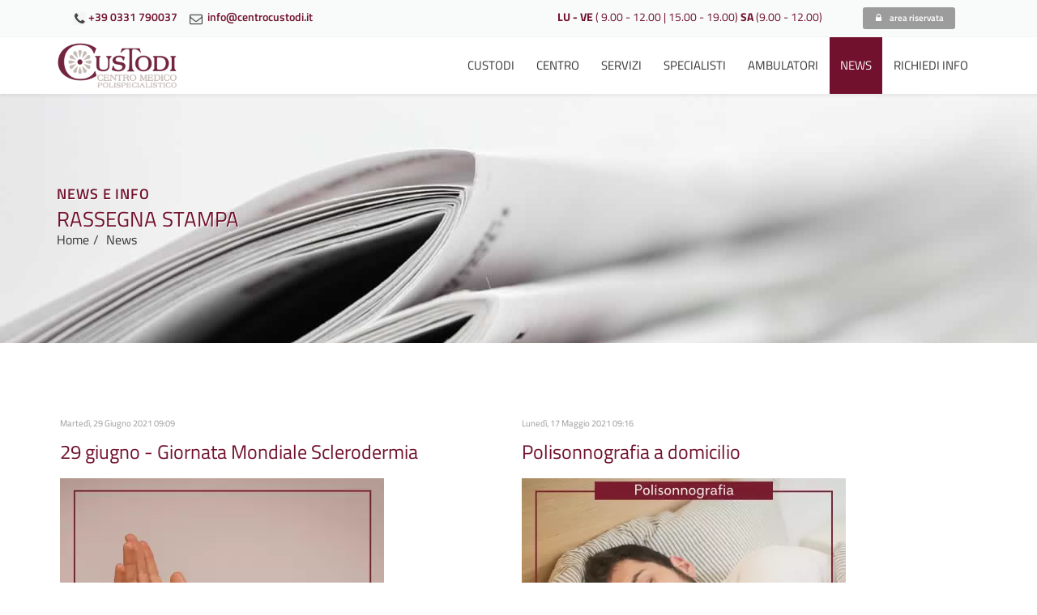

--- FILE ---
content_type: text/html; charset=utf-8
request_url: https://www.centrocustodi.it/news
body_size: 7231
content:
<!DOCTYPE html>
<html prefix="og: http://ogp.me/ns#" xmlns="http://www.w3.org/1999/xhtml" xml:lang="it-it" lang="it-it" dir="ltr"><head><meta http-equiv="X-UA-Compatible" content="IE=edge"><meta name="viewport" content="width=device-width, initial-scale=1"><base href="https://www.centrocustodi.it/news"><meta http-equiv="content-type" content="text/html; charset=utf-8"><meta name="keywords" content="[button, ]area, 0px, margin=, lock, icon, icon=, size=, url=, #c2c2c2, background_hover=, #9c9c9c, background=, riservata, area, riservata[/button]"><meta name="robots" content="max-snippet:-1, max-image-preview:large, max-video-preview:-1"><meta property="og:url" content="https://www.centrocustodi.it/news"><meta property="og:type" content="website"><meta property="og:title" content="News - Centro Medico Polispecialistico Gallarate"><meta name="twitter:card" content="summary"><meta name="twitter:title" content="News - Centro Medico Polispecialistico Gallarate"><meta name="description" content="[button url='area-riservata' background='#9c9c9c' background_hover='#c2c2c2' size='2' icon='icon: lock' margin='0px']area riservata[/button]"><title>News - Centro Medico Polispecialistico Gallarate | Centro Medico Polispecialistico Gallarate</title><link href="/templates/shaper_doctor/images/favicon.ico" rel="shortcut icon" type="image/vnd.microsoft.icon"><link href="/favicon.ico" rel="shortcut icon" type="image/vnd.microsoft.icon"><link href="https://www.centrocustodi.it/component/search/?Itemid=639&format=opensearch" rel="search" title="Vai Centro Medico Polispecialistico Gallarate" type="application/opensearchdescription+xml"><style>html{visibility:hidden}</style><link rel="preload" as="style" onload="setTimeout(function(){document.querySelector('html').style.visibility='visible';}, 1);this.onload=null;this.rel='stylesheet'" href="/media/plg_jspeed/cache/css/8fb2defbbd0ed7586ce50747b96fe93a_0_0.css"><style>html{visibility:hidden}</style><link rel="preload" as="style" onload="setTimeout(function(){document.querySelector('html').style.visibility='visible';}, 1);this.onload=null;this.rel='stylesheet'" href="/media/plg_jspeed/cache/css/8fb2defbbd0ed7586ce50747b96fe93a_0_1.css"><style>html{visibility:hidden}</style><link rel="preload" as="style" onload="setTimeout(function(){document.querySelector('html').style.visibility='visible';}, 1);this.onload=null;this.rel='stylesheet'" href="/media/plg_jspeed/cache/css/8fb2defbbd0ed7586ce50747b96fe93a_0_2.css"><style>html{visibility:hidden}</style><link rel="preload" as="style" onload="setTimeout(function(){document.querySelector('html').style.visibility='visible';}, 1);this.onload=null;this.rel='stylesheet'" href="/media/plg_jspeed/cache/css/8fb2defbbd0ed7586ce50747b96fe93a_0_3.css"><style>html{visibility:hidden}</style><link rel="preload" as="style" onload="setTimeout(function(){document.querySelector('html').style.visibility='visible';}, 1);this.onload=null;this.rel='stylesheet'" href="/media/plg_jspeed/cache/css/8fb2defbbd0ed7586ce50747b96fe93a_0_4.css"><style>html{visibility:hidden}</style><link rel="preload" as="style" onload="setTimeout(function(){document.querySelector('html').style.visibility='visible';}, 1);this.onload=null;this.rel='stylesheet'" href="/media/plg_jspeed/cache/css/8fb2defbbd0ed7586ce50747b96fe93a_0_5.css"><style>html{visibility:hidden}</style><link rel="preload" as="style" onload="setTimeout(function(){document.querySelector('html').style.visibility='visible';}, 1);this.onload=null;this.rel='stylesheet'" href="/media/plg_jspeed/cache/css/8fb2defbbd0ed7586ce50747b96fe93a_0_6.css"><style>html{visibility:hidden}</style><link rel="preload" as="style" onload="setTimeout(function(){document.querySelector('html').style.visibility='visible';}, 1);this.onload=null;this.rel='stylesheet'" href="/media/plg_jspeed/cache/css/8fb2defbbd0ed7586ce50747b96fe93a_0_7.css"><style>html{visibility:hidden}</style><link rel="preload" as="style" onload="setTimeout(function(){document.querySelector('html').style.visibility='visible';}, 1);this.onload=null;this.rel='stylesheet'" href="/media/plg_jspeed/cache/css/8fb2defbbd0ed7586ce50747b96fe93a_0_8.css"><style>html{visibility:hidden}</style><link rel="preload" as="style" onload="setTimeout(function(){document.querySelector('html').style.visibility='visible';}, 1);this.onload=null;this.rel='stylesheet'" href="/media/plg_jspeed/cache/css/8fb2defbbd0ed7586ce50747b96fe93a_0_9.css"><style>html{visibility:hidden}</style><link rel="preload" as="style" onload="setTimeout(function(){document.querySelector('html').style.visibility='visible';}, 1);this.onload=null;this.rel='stylesheet'" href="/media/plg_jspeed/cache/css/8fb2defbbd0ed7586ce50747b96fe93a_0_10.css"><style>html{visibility:hidden}</style><link rel="preload" as="style" onload="setTimeout(function(){document.querySelector('html').style.visibility='visible';}, 1);this.onload=null;this.rel='stylesheet'" href="/media/plg_jspeed/cache/css/8fb2defbbd0ed7586ce50747b96fe93a_0_11.css"><style>html{visibility:hidden}</style><link rel="preload" as="style" onload="setTimeout(function(){document.querySelector('html').style.visibility='visible';}, 1);this.onload=null;this.rel='stylesheet'" href="/media/plg_jspeed/cache/css/8fb2defbbd0ed7586ce50747b96fe93a_0_12.css"><style>html{visibility:hidden}</style><link rel="preload" as="style" onload="setTimeout(function(){document.querySelector('html').style.visibility='visible';}, 1);this.onload=null;this.rel='stylesheet'" href="/media/plg_jspeed/cache/css/8fb2defbbd0ed7586ce50747b96fe93a_0_13.css"><style>html{visibility:hidden}</style><link rel="preload" as="style" onload="setTimeout(function(){document.querySelector('html').style.visibility='visible';}, 1);this.onload=null;this.rel='stylesheet'" href="/media/plg_jspeed/cache/css/8fb2defbbd0ed7586ce50747b96fe93a_0_14.css"><style>html{visibility:hidden}</style><link rel="preload" as="style" onload="setTimeout(function(){document.querySelector('html').style.visibility='visible';}, 1);this.onload=null;this.rel='stylesheet'" href="/media/plg_jspeed/cache/css/8fb2defbbd0ed7586ce50747b96fe93a_0_15.css"><style>html{visibility:hidden}</style><link rel="preload" as="style" onload="setTimeout(function(){document.querySelector('html').style.visibility='visible';}, 1);this.onload=null;this.rel='stylesheet'" href="/media/plg_jspeed/cache/css/8fb2defbbd0ed7586ce50747b96fe93a_0_16.css"><style>html{visibility:hidden}</style><link rel="preload" as="style" onload="setTimeout(function(){document.querySelector('html').style.visibility='visible';}, 1);this.onload=null;this.rel='stylesheet'" href="/media/plg_jspeed/cache/css/8fb2defbbd0ed7586ce50747b96fe93a_0_17.css"><link rel="preload" href="/components/com_sppagebuilder/assets/webfonts/fa-brands-400.woff" as="font" crossorigin><link rel="preload" href="/components/com_sppagebuilder/assets/webfonts/fa-brands-400.ttf" as="font" crossorigin><link rel="preload" href="/components/com_sppagebuilder/assets/webfonts/fa-regular-400.woff" as="font" crossorigin><link rel="preload" href="/components/com_sppagebuilder/assets/webfonts/fa-regular-400.ttf" as="font" crossorigin><link rel="preload" href="/components/com_sppagebuilder/assets/webfonts/fa-solid-900.woff" as="font" crossorigin><link rel="preload" href="/components/com_sppagebuilder/assets/webfonts/fa-solid-900.ttf" as="font" crossorigin><link rel="preload" href="/templates/shaper_doctor/fonts/hp.eot#iefix" as="font" crossorigin><link rel="preload" href="https://fonts.gstatic.com/s/titilliumweb/v19/NaPDcZTIAOhVxoMyOr9n_E7ffGjEGIVzY4SY.woff2" as="font" crossorigin><link rel="preload" href="https://fonts.gstatic.com/s/titilliumweb/v19/NaPDcZTIAOhVxoMyOr9n_E7ffGjEGItzYw.woff2" as="font" crossorigin><link rel="preload" href="https://fonts.gstatic.com/s/titilliumweb/v19/NaPecZTIAOhVxoMyOr9n_E7fdM3mDbRS.woff2" as="font" crossorigin><link rel="preload" href="https://fonts.gstatic.com/s/titilliumweb/v19/NaPecZTIAOhVxoMyOr9n_E7fdMPmDQ.woff2" as="font" crossorigin><meta name="msvalidate.01" content="74001F4190FF2C01058B2BE89062A01E"><!-- Start: Dati strutturati di Google  --><script type="application/ld+json">{"@context":"https://schema.org","@type":"BreadcrumbList","itemListElement":[{"@type":"ListItem","position":1,"name":"Home","item":"https://www.centrocustodi.it/"},{"@type":"ListItem","position":2,"name":"News","item":"https://www.centrocustodi.it/news"}]}</script><!-- End: Dati strutturati di Google  --><link rel="canonical" href="https://www.centrocustodi.it/news"><link rel="apple-touch-icon" sizes="180x180" href="/apple-touch-icon.png"><link rel="icon" type="image/png" sizes="32x32" href="/favicon-32x32.png"><link rel="icon" type="image/png" sizes="16x16" href="/favicon-16x16.png"><link rel="manifest" href="/site.webmanifest"><link rel="mask-icon" href="/safari-pinned-tab.svg" color="#71112d"><meta name="msapplication-TileColor" content="#fcfcfc"><meta name="theme-color" content="#ffffff"><script defer src="/media/plg_jspeed/cache/js/0a70893a5e9fd75d39c245b5f699f3e9_0_0.js"></script><script defer src="/media/plg_jspeed/cache/js/0a70893a5e9fd75d39c245b5f699f3e9_0_1.js"></script><script defer src="/media/plg_jspeed/cache/js/0a70893a5e9fd75d39c245b5f699f3e9_0_2.js"></script><script defer src="/media/plg_jspeed/cache/js/0a70893a5e9fd75d39c245b5f699f3e9_0_3.js"></script><script defer src="/media/plg_jspeed/cache/js/0a70893a5e9fd75d39c245b5f699f3e9_0_4.js"></script><script defer src="/media/plg_jspeed/cache/js/0a70893a5e9fd75d39c245b5f699f3e9_0_5.js"></script><script defer src="/media/plg_jspeed/cache/js/0a70893a5e9fd75d39c245b5f699f3e9_0_6.js"></script><script defer src="/media/plg_jspeed/cache/js/0a70893a5e9fd75d39c245b5f699f3e9_0_7.js"></script><script defer src="/media/plg_jspeed/cache/js/0a70893a5e9fd75d39c245b5f699f3e9_0_8.js"></script><script defer src="/media/plg_jspeed/cache/js/0a70893a5e9fd75d39c245b5f699f3e9_0_9.js"></script><script defer src="/media/plg_jspeed/cache/js/0a70893a5e9fd75d39c245b5f699f3e9_0_10.js"></script><script defer src="/media/plg_jspeed/cache/js/0a70893a5e9fd75d39c245b5f699f3e9_0_11.js"></script><script defer src="/media/plg_jspeed/cache/js/0a70893a5e9fd75d39c245b5f699f3e9_0_12.js"></script><script defer src="/media/plg_jspeed/cache/js/0a70893a5e9fd75d39c245b5f699f3e9_0_13.js"></script><script defer src="/media/plg_jspeed/cache/js/0a70893a5e9fd75d39c245b5f699f3e9_0_14.js"></script><script defer src="/media/plg_jspeed/cache/js/0a70893a5e9fd75d39c245b5f699f3e9_0_15.js"></script><script defer src="/media/plg_jspeed/cache/js/0a70893a5e9fd75d39c245b5f699f3e9_0_16.js"></script><script defer src="/media/plg_jspeed/cache/js/0a70893a5e9fd75d39c245b5f699f3e9_0_17.js"></script><script src="/media/plg_jspeed/js/instantpage-5.1.0.js" type="text/javascript" defer></script><script src="https://www.centrocustodi.it/media/com_acymailing/js/acymailing_module.js?v=51010" type="text/javascript" async="async"></script></head><body class="site com-k2 view-itemlist layout-category task-category itemid-639 it-it ltr  sticky-header layout-fluid">
<div class="body-innerwrapper">
<section id="sp-top-bar"><div class="container"><div class="row"><div id="sp-top1" class="col-md-6 col-lg-5 "><div class="sp-column "><div class="sp-module "><div class="sp-module-content">
<div class="custom">
<span id="suico_696ed228c59df" class="su-icon square-size"><i class="fa fa-phone"></i></span> <a href="tel:+390331790037" class="wf_file"><span class="wf_file_text">+39 0331 790037</span></a>     <span id="suico_696ed228c5e0e" class="su-icon square-size"><i class="fa fa-envelope-o"></i></span>  <a href="maito:info@centrocustodi.it" class="wf_file"><span class="wf_file_text">info@centrocustodi.it</span></a>
</div>
</div></div></div></div><div id="sp-top2" class="col-md-6 col-lg-5 d-none d-lg-block"><div class="sp-column "><div class="sp-module  working-time"><div class="sp-module-content">
<div class="custom working-time">
<p><strong>LU - VE </strong><span class="time">( 9.00 - 12.00 | 15.00 - 19.00) <strong>SA</strong> (9.00 - 12.00)</span></p></div>
</div></div></div></div><div id="sp-top3" class="col-lg-2 d-none d-md-block"><div class="sp-column right-align"><div class="sp-module "><div class="sp-module-content">
<div class="custom">
<div style="text-align: right;"><a id="subtn_696ed228c29d8" href="/area-riservata" class="su-button su-button-style-default" target="_self"><span><i class="fa fa-lock"></i> area riservata</span></a></div>
</div>
</div></div></div></div></div></div></section><header id="sp-header"><div class="container"><div class="row"><div id="sp-logo" class="col-6 col-lg-3 "><div class="sp-column "><a class="logo" href="/"><h1><img class="sp-default-logo" src="/images/Custodi_Logo-white.png" alt="Centro Medico Polispecialistico Gallarate" width="450" height="185"></h1></a></div></div><div id="sp-menu" class="col-2 col-md-7 col-lg-9 "><div class="sp-column "> <div class="sp-megamenu-wrapper">
<a id="offcanvas-toggler" class="visible-sm visible-xs" href="#"><i class="fa fa-bars"></i></a>
<ul class="sp-megamenu-parent menu-zoom hidden-sm hidden-xs"><li class="sp-menu-item"><a href="/">Custodi</a></li><li class="sp-menu-item"><a href="/studio">Centro</a></li><li class="sp-menu-item"><a href="/i-servizi">Servizi</a></li><li class="sp-menu-item"><a href="/specialisti">Specialisti</a></li><li class="sp-menu-item"><a href="/ambulatori-medici">Ambulatori</a></li><li class="sp-menu-item current-item active"><a href="/news">News</a></li><li class="sp-menu-item"><a href="/contatti">Richiedi Info</a></li><li class="sp-menu-item"><li class="sp-menu-item"></ul></div>
</div></div></div></div></header><section id="sp-page-title"><div class="row"><div id="sp-title" class="col-lg-12 "><div class="sp-column "><div class="sp-page-title" style="background-image: url(/images/headers/news-notizie.jpg);"><div class="container"><h2>News e Info</h2><h3>Rassegna stampa</h3>
<ol class="breadcrumb"><li><i class="fa fa-home"></i></li><li><a href="/" class="pathway">Home</a></li><li class="active">News</li></ol></div></div></div></div></div></section><section id="sp-content-top"><div class="container"><div class="row"><div id="sp-position8" class="col-lg-12 "><div class="sp-column "><div class="sp-module "><div class="sp-module-content"><script type="text/javascript">var JUX_BASE_URL='https://www.centrocustodi.it/';var MOD_JUX_SOCIAL_STREAM_AGO=' ago';var MOD_JUX_SOCIAL_STREAM_YEAR=' years';var MOD_JUX_SOCIAL_STREAM_HRS=' hrs';var MOD_JUX_SOCIAL_STREAM_DAYS=' days';var MOD_JUX_SOCIAL_STREAM_WEEKS=' weeks';var MOD_JUX_SOCIAL_STREAM_MONTHS=' months';var MOD_JUX_SOCIAL_STREAM_MINS=' mins';var MOD_JUX_SOCIAL_STREAM_ALL=' all';jQuery(document).ready(function($){$('#jux-social-stream').dcSocialStream({feeds:{facebook:{id:'707340842721460',intro:'Posted',out:'intro,thumb,title,text,user,share',comments:3,image_width:4,feed:'feed'}},max:'limit',limit:"15",filter:false,external:false,wall:true,iconPath:'https://www.centrocustodi.it/modules/mod_jux_social_stream/assets/images/',imagePath:'https://www.centrocustodi.it/modules/mod_jux_social_stream/assets/images/',});});</script><style type="text/css">.stream li{max-width:300px}</style><div id="jux-social-stream"></div>
<style type="text/css">.dcsns ul{margin:0px auto}.dcsns-toolbar .filter{text-align:center}</style></div></div></div></div></div></div></section><section id="sp-main-body"><div class="container"><div class="row"><div id="sp-component" class="col-lg-12 "><div class="sp-column "><div id="system-message-container">
</div>
<!-- Start K2 Category Layout -->
<div id="k2Container" class="itemListView">
<!-- Blocks for current category and subcategories -->
<div class="itemListCategoriesBlock">
</div>
<!-- Item list -->
<div class="itemList">
<!-- Leading items -->
<div id="itemListLeading">
<div class="itemContainer" style="width:50.0%;">
<!-- Start K2 Item Layout -->
<div class="catItemView groupLeading">
<!-- Plugins: BeforeDisplay -->
<!-- K2 Plugins: K2BeforeDisplay -->
<div class="catItemHeader">
<!-- Date created -->
<span class="catItemDateCreated">
            Martedì, 29 Giugno 2021 09:09        </span>
<!-- Item title -->
<h3 class="catItemTitle">
<a href="/news/item/178-29-giugno-giornata-mondiale-sclerodermia">
                29 giugno - Giornata Mondiale Sclerodermia            </a>
</h3>
</div>
<!-- Plugins: AfterDisplayTitle -->
<!-- K2 Plugins: K2AfterDisplayTitle -->
<div class="catItemBody">
<!-- Plugins: BeforeDisplayContent -->
<!-- K2 Plugins: K2BeforeDisplayContent -->
<!-- Item Image -->
<div class="catItemImageBlock">
<span class="catItemImage">
<a href="/news/item/178-29-giugno-giornata-mondiale-sclerodermia" title="29 giugno - Giornata Mondiale Sclerodermia">
<img src="/media/plg_jspeed/cache/images/ceb872c4aa41f5c34fc1bc1058ccebdace02f8a4.webp" alt="29 giugno - Giornata Mondiale Sclerodermia" style="width:400px; height:auto;" width="400" height="400"></a>
</span>
<div class="clr"></div>
</div>
<!-- Item introtext -->
<div class="catItemIntroText">
             La sclerodermia (“pelle dura”) o sclerosi sistemica è una malattia sistemica cronica a patogenesi autoimmune, caratterizzata da fibrosi (ispessimento) della…
        </div>
<div class="clr"></div>
<!-- Plugins: AfterDisplayContent -->
<!-- K2 Plugins: K2AfterDisplayContent -->
<div class="clr"></div>
</div>
<div class="catItemLinks">
<!-- Item category name -->
<div class="catItemCategory">
<span>Pubblicato in</span>
<a href="/news">News</a>
</div>
<div class="clr"></div>
</div>
<div class="clr"></div>
<div class="clr"></div>
<!-- Item "read more..." link -->
<div class="catItemReadMore">
<a class="k2ReadMore" href="/news/item/178-29-giugno-giornata-mondiale-sclerodermia">
            Leggi tutto...        </a>
</div>
<div class="clr"></div>
<!-- Plugins: AfterDisplay -->
<!-- K2 Plugins: K2AfterDisplay -->
<div class="clr"></div>
</div>
<!-- End K2 Item Layout -->
</div>
<div class="itemContainer itemContainerLast" style="width:50.0%;">
<!-- Start K2 Item Layout -->
<div class="catItemView groupLeading">
<!-- Plugins: BeforeDisplay -->
<!-- K2 Plugins: K2BeforeDisplay -->
<div class="catItemHeader">
<!-- Date created -->
<span class="catItemDateCreated">
            Lunedì, 17 Maggio 2021 09:16        </span>
<!-- Item title -->
<h3 class="catItemTitle">
<a href="/news/item/177-polisonnografia-a-domicilio">
                Polisonnografia a domicilio            </a>
</h3>
</div>
<!-- Plugins: AfterDisplayTitle -->
<!-- K2 Plugins: K2AfterDisplayTitle -->
<div class="catItemBody">
<!-- Plugins: BeforeDisplayContent -->
<!-- K2 Plugins: K2BeforeDisplayContent -->
<!-- Item Image -->
<div class="catItemImageBlock">
<span class="catItemImage">
<a href="/news/item/177-polisonnografia-a-domicilio" title="Polisonnografia a domicilio">
<img src="/media/plg_jspeed/cache/images/436111a68cec0a4cb1b5ce05f093067a2c541133.webp" alt="Polisonnografia a domicilio" style="width:400px; height:auto;" width="400" height="400"></a>
</span>
<div class="clr"></div>
</div>
<!-- Item introtext -->
<div class="catItemIntroText">
             Presso il Centro Medico Custodi è possibile effettuare la Polisonnografia . Questo esame registra l'andamento e le variazioni di alcuni…
        </div>
<div class="clr"></div>
<!-- Plugins: AfterDisplayContent -->
<!-- K2 Plugins: K2AfterDisplayContent -->
<div class="clr"></div>
</div>
<div class="catItemLinks">
<!-- Item category name -->
<div class="catItemCategory">
<span>Pubblicato in</span>
<a href="/news">News</a>
</div>
<div class="clr"></div>
</div>
<div class="clr"></div>
<div class="clr"></div>
<!-- Item "read more..." link -->
<div class="catItemReadMore">
<a class="k2ReadMore" href="/news/item/177-polisonnografia-a-domicilio">
            Leggi tutto...        </a>
</div>
<div class="clr"></div>
<!-- Plugins: AfterDisplay -->
<!-- K2 Plugins: K2AfterDisplay -->
<div class="clr"></div>
</div>
<!-- End K2 Item Layout -->
</div>
<div class="clr"></div>
<div class="itemContainer" style="width:50.0%;">
<!-- Start K2 Item Layout -->
<div class="catItemView groupLeading">
<!-- Plugins: BeforeDisplay -->
<!-- K2 Plugins: K2BeforeDisplay -->
<div class="catItemHeader">
<!-- Date created -->
<span class="catItemDateCreated">
            Lunedì, 17 Maggio 2021 09:13        </span>
<!-- Item title -->
<h3 class="catItemTitle">
<a href="/news/item/176-tamponi-molecolari-per-sars-cov-2-e-il-test-sierologici">
                Tamponi molecolari per Sars-CoV-2 e il Test sierologici            </a>
</h3>
</div>
<!-- Plugins: AfterDisplayTitle -->
<!-- K2 Plugins: K2AfterDisplayTitle -->
<div class="catItemBody">
<!-- Plugins: BeforeDisplayContent -->
<!-- K2 Plugins: K2BeforeDisplayContent -->
<!-- Item Image -->
<div class="catItemImageBlock">
<span class="catItemImage">
<a href="/news/item/176-tamponi-molecolari-per-sars-cov-2-e-il-test-sierologici" title="Tamponi molecolari per Sars-CoV-2 e il Test sierologici">
<img src="/media/plg_jspeed/cache/images/a844fcdfe34c5d3c484bd64f39089ca5f77f3ab6.webp" alt="Tamponi molecolari per Sars-CoV-2 e il Test sierologici" style="width:400px; height:auto;" width="400" height="400"></a>
</span>
<div class="clr"></div>
</div>
<!-- Item introtext -->
<div class="catItemIntroText">
             Presso il Centro Medico Custodi è possibile effettuare , su prenotazione, il tampone molecolare per Sars-CoV-2 e il test sierologico…
        </div>
<div class="clr"></div>
<!-- Plugins: AfterDisplayContent -->
<!-- K2 Plugins: K2AfterDisplayContent -->
<div class="clr"></div>
</div>
<div class="catItemLinks">
<!-- Item category name -->
<div class="catItemCategory">
<span>Pubblicato in</span>
<a href="/news">News</a>
</div>
<div class="clr"></div>
</div>
<div class="clr"></div>
<div class="clr"></div>
<!-- Item "read more..." link -->
<div class="catItemReadMore">
<a class="k2ReadMore" href="/news/item/176-tamponi-molecolari-per-sars-cov-2-e-il-test-sierologici">
            Leggi tutto...        </a>
</div>
<div class="clr"></div>
<!-- Plugins: AfterDisplay -->
<!-- K2 Plugins: K2AfterDisplay -->
<div class="clr"></div>
</div>
<!-- End K2 Item Layout -->
</div>
<div class="itemContainer itemContainerLast" style="width:50.0%;">
<!-- Start K2 Item Layout -->
<div class="catItemView groupLeading">
<!-- Plugins: BeforeDisplay -->
<!-- K2 Plugins: K2BeforeDisplay -->
<div class="catItemHeader">
<!-- Date created -->
<span class="catItemDateCreated">
            Lunedì, 17 Maggio 2021 09:10        </span>
<!-- Item title -->
<h3 class="catItemTitle">
<a href="/news/item/175-psicologia-e-psicoterapia-la-dottoressa-elisa-seghezzi">
                Percorsi di Psicoterapia            </a>
</h3>
</div>
<!-- Plugins: AfterDisplayTitle -->
<!-- K2 Plugins: K2AfterDisplayTitle -->
<div class="catItemBody">
<!-- Plugins: BeforeDisplayContent -->
<!-- K2 Plugins: K2BeforeDisplayContent -->
<!-- Item Image -->
<div class="catItemImageBlock">
<span class="catItemImage">
<a href="/news/item/175-psicologia-e-psicoterapia-la-dottoressa-elisa-seghezzi" title="Percorsi di Psicoterapia">
<img src="/media/plg_jspeed/cache/images/23b00b5e9987132408488a16be9eef23fd52c661.webp" alt="Percorsi di Psicoterapia" style="width:400px; height:auto;" width="400" height="400"></a>
</span>
<div class="clr"></div>
</div>
<!-- Item introtext -->
<div class="catItemIntroText">
             Il percorso psicoterapeutico è alla base del cambiamento di modalità emotive, cognitive, relazionali e comportamentali vissute dal soggetto come problematiche…
        </div>
<div class="clr"></div>
<!-- Plugins: AfterDisplayContent -->
<!-- K2 Plugins: K2AfterDisplayContent -->
<div class="clr"></div>
</div>
<div class="catItemLinks">
<!-- Item category name -->
<div class="catItemCategory">
<span>Pubblicato in</span>
<a href="/news">News</a>
</div>
<div class="clr"></div>
</div>
<div class="clr"></div>
<div class="clr"></div>
<!-- Item "read more..." link -->
<div class="catItemReadMore">
<a class="k2ReadMore" href="/news/item/175-psicologia-e-psicoterapia-la-dottoressa-elisa-seghezzi">
            Leggi tutto...        </a>
</div>
<div class="clr"></div>
<!-- Plugins: AfterDisplay -->
<!-- K2 Plugins: K2AfterDisplay -->
<div class="clr"></div>
</div>
<!-- End K2 Item Layout -->
</div>
<div class="clr"></div>
<div class="itemContainer" style="width:50.0%;">
<!-- Start K2 Item Layout -->
<div class="catItemView groupLeading">
<!-- Plugins: BeforeDisplay -->
<!-- K2 Plugins: K2BeforeDisplay -->
<div class="catItemHeader">
<!-- Date created -->
<span class="catItemDateCreated">
            Martedì, 23 Marzo 2021 11:07        </span>
<!-- Item title -->
<h3 class="catItemTitle">
<a href="/news/item/158-mappatura-nevi">
                Mappatura Nevi - Visita specialistica Dermatologica            </a>
</h3>
</div>
<!-- Plugins: AfterDisplayTitle -->
<!-- K2 Plugins: K2AfterDisplayTitle -->
<div class="catItemBody">
<!-- Plugins: BeforeDisplayContent -->
<!-- K2 Plugins: K2BeforeDisplayContent -->
<!-- Item Image -->
<div class="catItemImageBlock">
<span class="catItemImage">
<a href="/news/item/158-mappatura-nevi" title="Mappatura Nevi - Visita specialistica Dermatologica">
<img src="/media/plg_jspeed/cache/images/5789d3283b9c16ff4c7a843d7e625a8f2cac47a4.webp" alt="Mappatura Nevi - Visita specialistica Dermatologica" style="width:400px; height:auto;" width="400" height="400"></a>
</span>
<div class="clr"></div>
</div>
<!-- Item introtext -->
<div class="catItemIntroText">
            La mappatura dei nevi, indolore ed innocua, rappresenta il principale strumento di prevenzione e individuazione precoce di eventuali tumori della…
        </div>
<div class="clr"></div>
<!-- Plugins: AfterDisplayContent -->
<!-- K2 Plugins: K2AfterDisplayContent -->
<div class="clr"></div>
</div>
<div class="catItemLinks">
<!-- Item category name -->
<div class="catItemCategory">
<span>Pubblicato in</span>
<a href="/news">News</a>
</div>
<div class="clr"></div>
</div>
<div class="clr"></div>
<div class="clr"></div>
<!-- Item "read more..." link -->
<div class="catItemReadMore">
<a class="k2ReadMore" href="/news/item/158-mappatura-nevi">
            Leggi tutto...        </a>
</div>
<div class="clr"></div>
<!-- Plugins: AfterDisplay -->
<!-- K2 Plugins: K2AfterDisplay -->
<div class="clr"></div>
</div>
<!-- End K2 Item Layout -->
</div>
<div class="itemContainer itemContainerLast" style="width:50.0%;">
<!-- Start K2 Item Layout -->
<div class="catItemView groupLeading">
<!-- Plugins: BeforeDisplay -->
<!-- K2 Plugins: K2BeforeDisplay -->
<div class="catItemHeader">
<!-- Date created -->
<span class="catItemDateCreated">
            Venerdì, 12 Febbraio 2021 12:20        </span>
<!-- Item title -->
<h3 class="catItemTitle">
<a href="/news/item/134-visite-specialistiche-di-chirurgia-plastica-e-medicina-estetica">
                Visite specialistiche di Chirurgia Plastica e Medicina Estetica            </a>
</h3>
</div>
<!-- Plugins: AfterDisplayTitle -->
<!-- K2 Plugins: K2AfterDisplayTitle -->
<div class="catItemBody">
<!-- Plugins: BeforeDisplayContent -->
<!-- K2 Plugins: K2BeforeDisplayContent -->
<!-- Item Image -->
<div class="catItemImageBlock">
<span class="catItemImage">
<a href="/news/item/134-visite-specialistiche-di-chirurgia-plastica-e-medicina-estetica" title="Visite specialistiche di Chirurgia Plastica e Medicina Estetica">
<img src="/media/plg_jspeed/cache/images/5e1a4344a11498f773bfd739bdbf7fb3cd6d9da9.webp" alt="Visite specialistiche di Chirurgia Plastica e Medicina Estetica" style="width:400px; height:auto;" width="400" height="400"></a>
</span>
<div class="clr"></div>
</div>
<!-- Item introtext -->
<div class="catItemIntroText">
            Da marzo 2021 è possibile prenotare visite specialistiche con il Dott. Marco Castelli, specializzato in chirurgia plastica e ricostruttiva.  Il Dott.…
        </div>
<div class="clr"></div>
<!-- Plugins: AfterDisplayContent -->
<!-- K2 Plugins: K2AfterDisplayContent -->
<div class="clr"></div>
</div>
<div class="catItemLinks">
<!-- Item category name -->
<div class="catItemCategory">
<span>Pubblicato in</span>
<a href="/news">News</a>
</div>
<div class="clr"></div>
</div>
<div class="clr"></div>
<div class="clr"></div>
<!-- Item "read more..." link -->
<div class="catItemReadMore">
<a class="k2ReadMore" href="/news/item/134-visite-specialistiche-di-chirurgia-plastica-e-medicina-estetica">
            Leggi tutto...        </a>
</div>
<div class="clr"></div>
<!-- Plugins: AfterDisplay -->
<!-- K2 Plugins: K2AfterDisplay -->
<div class="clr"></div>
</div>
<!-- End K2 Item Layout -->
</div>
<div class="clr"></div>
<div class="clr"></div>
</div>
</div>
<!-- Pagination -->
</div>
<!-- End K2 Category Layout -->
<!-- JoomlaWorks "K2" (v2.10.3) | Learn more about K2 at https://getk2.org --></div></div></div></div></section><section id="sp-bottom"><div class="container"><div class="row"><div id="sp-bottom1" class="col-md-6 col-lg-6 "><div class="sp-column "><div class="sp-module "><h3 class="sp-module-title">Centro Polispecialistico Custodi S.r.l.</h3><div class="sp-module-content">
<div class="custom">
<p>Via Ottaviano Custodi, 18 - 21013 Gallarate (VA)<br>Tel. 0331.790037 - email: <a href="mailto:info@centrocustodi.it" class="linksecco">info@centrocustodi.it</a><br>P.IVA 02409040025<br>Direttore Sanitario : Dottor Luigi Seghezzi Medico Chirurgo <br>Iscrizione all’Ordine dei Medici di Varese n. 2436<br><br></p></div>
</div></div></div></div><div id="sp-bottom4" class="col-md-6 col-lg-6 "><div class="sp-column "><div class="sp-module bottom-newsletter"><h3 class="sp-module-title">Iscriviti alla Newsletter </h3><div class="sp-module-content"><div class="acymailing_modulebottom-newsletter" id="acymailing_module_formAcymailing60331">
<div class="acymailing_fulldiv" id="acymailing_fulldiv_formAcymailing60331">
<form id="formAcymailing60331" action="/news" onsubmit="return submitacymailingform('optin','formAcymailing60331')" method="post" name="formAcymailing60331">
<div class="acymailing_module_form">
<div class="acymailing_form">
<p class="onefield fieldacyemail" id="field_email_formAcymailing60331">	<span class="acyfield_email acy_requiredField">
<input id="user_email_formAcymailing60331" style="width:100%" onfocus="if(this.value == 'Indirizzo email ') this.value = '';" onblur="if(this.value=='') this.value='Indirizzo email ';" type="text" class="inputbox required" name="user[email]" value="Indirizzo email " title="Indirizzo email "></span>
</p>
<p class="onefield fieldacyterms" id="field_terms_formAcymailing60331">	<label for="mailingdata_terms_formAcymailing60331"><input id="mailingdata_terms_formAcymailing60331" class="checkbox" type="checkbox" name="terms" title="Privacy e Termini di Utilizzo"> Accetto la <a href="#" id="96:privacy" onclick="window.acymailing.openpopup('/component/content/article/9-uncategorised/96-privacy?tmpl=component&Itemid=555', 0, 0); return false;">Privacy e Termini di Utilizzo</a></label>
</p>
<p class="acysubbuttons">
<input class="button subbutton btn btn-primary" type="submit" value="Iscriviti" name="Submit" onclick="try{ return submitacymailingform('optin','formAcymailing60331'); }catch(err){alert('The form could not be submitted '+err);return false;}"></p>
</div>
<input type="hidden" name="ajax" value="0"><input type="hidden" name="acy_source" value="module_108"><input type="hidden" name="ctrl" value="sub"><input type="hidden" name="task" value="notask"><input type="hidden" name="redirect" value="https%3A%2F%2Fwww.centrocustodi.it%2Fnews"><input type="hidden" name="redirectunsub" value="https%3A%2F%2Fwww.centrocustodi.it%2Fnews"><input type="hidden" name="option" value="com_acymailing"><input type="hidden" name="hiddenlists" value="1"><input type="hidden" name="acyformname" value="formAcymailing60331"><input type="hidden" name="Itemid" value="739"></div>
</form>
</div>
</div>
</div></div><div class="sp-module bottom-social"><div class="sp-module-content">
<div class="custombottom-social">
<div>
<ul><li>Seguici su : </li>
<li><a href="https://www.facebook.com/centromedicocustodi"><i class="fa fa-facebook"><span class="dummy-text">dummy</span></i></a></li>
</ul></div></div>
</div></div></div></div></div></div></section><footer id="sp-footer"><div class="container"><div class="row"><div id="sp-footer1" class="col-md-7 col-lg-7 "><div class="sp-column "><div class="sp-module "><div class="sp-module-content"><ul class="nav menu"><li class="item-606"><a href="/ambulatori">Ambulatori</a></li><li class="item-527"><a href="/studio">Studio Medico</a></li><li class="item-528"><a href="/i-servizi">Servizi</a></li><li class="item-529"><a href="/contatti">Contatti</a></li><li class="item-530"><a href="https://www.iubenda.com/privacy-policy/59183885/cookie-policy" onclick="window.open(this.href,'targetWindow','toolbar=no,location=no,status=no,menubar=no,scrollbars=yes,resizable=yes,');return false;">Privacy</a></li><li class="item-531"><a href="https://www.stefanato.com" target="_blank" title="Web Agency Padova">Web Agency</a></li><li class="item-594"><a href="/login">Login</a></li><li class="item-641"><a href="/area-riservata">Area riservata</a></li><li class="item-696"><a href="https://www.iubenda.com/privacy-policy/59183885/cookie-policy" onclick="window.open(this.href,'targetWindow','toolbar=no,location=no,status=no,menubar=no,scrollbars=yes,resizable=yes,');return false;">Cookies</a></li></ul></div></div></div></div><div id="sp-footer2" class="col-md-5 col-lg-5 "><div class="sp-column "><span class="sp-copyright"> Copyright 2020. Tutti i diritti riservati <a href="#">Centro Custodi</a></span></div></div></div></div></footer><div class="offcanvas-menu">
<a href="#" class="close-offcanvas"><i class="fa fa-remove"></i></a>
<div class="offcanvas-inner">
<div class="sp-module "><h3 class="sp-module-title">Search</h3><div class="sp-module-content"><div class="search">
<form action="/news" method="post">
<input name="searchword" id="mod-search-searchword" maxlength="200" class="inputbox search-query" type="text" size="20" placeholder="Cerca..."><input type="hidden" name="task" value="search"><input type="hidden" name="option" value="com_search"><input type="hidden" name="Itemid" value="639"></form>
</div>
</div></div><div class="sp-module "><div class="sp-module-content"><ul class="nav menu"><li class="item-555"><a href="/">Custodi</a></li><li class="item-562"><a href="/studio">Centro</a></li><li class="item-572"><a href="/i-servizi">Servizi</a></li><li class="item-564"><a href="/specialisti">Specialisti</a></li><li class="item-643"><a href="/ambulatori-medici">Ambulatori</a></li><li class="item-639 current active"><a href="/news">News</a></li><li class="item-556"><a href="/contatti">Richiedi Info</a></li></ul></div></div>
</div>
</div>
</div>
<!-- Global site tag (gtag.js) - Google Analytics -->
<script async src="https://www.googletagmanager.com/gtag/js?id=UA-46277008-47"></script><script>window.dataLayer=window.dataLayer||[];function gtag(){dataLayer.push(arguments);}
gtag('js',new Date());gtag('config','UA-46277008-47');</script><!-- Blank250 Starts Here --><div id="blankBM143">
<div id="holderBM143">
<div id="innerBM143">
<div>
</div>
<div>
</div>
<div>
</div>
</div>
</div>
</div>
<!-- Blank250 Ends Here -->
<!-- Blank250 Starts Here -->
<div id="blankBM149">
<div id="holderBM149">
<div id="innerBM149">
<div>
<!--Start of Tawk.to Script-->
<script type="text/javascript">var Tawk_API=Tawk_API||{},Tawk_LoadStart=new Date();(function(){var s1=document.createElement("script"),s0=document.getElementsByTagName("script")[0];s1.async=true;s1.src='https://embed.tawk.to/5def4fe4d96992700fcb8dae/default';s1.charset='UTF-8';s1.setAttribute('crossorigin','*');s0.parentNode.insertBefore(s1,s0);})();</script><!--End of Tawk.to Script--></div>
<div>
</div>
<div>
</div>
</div>
</div>
</div>
<!-- Blank250 Ends Here -->
</body></html>

--- FILE ---
content_type: text/css
request_url: https://www.centrocustodi.it/media/plg_jspeed/cache/css/8fb2defbbd0ed7586ce50747b96fe93a_0_9.css
body_size: 15878
content:
.form-control{display:block;height:34px;padding:6px 12px;font-size:14px;line-height:1.428571429;color:#555;background-color:#fff;background-image:none;border:1px solid #ccc;border-radius:4px;-webkit-box-shadow:inset 0 1px 1px rgba(0,0,0,0.075);box-shadow:inset 0 1px 1px rgba(0,0,0,0.075);-webkit-transition:border-color ease-in-out .15s,box-shadow ease-in-out .15s;-o-transition:border-color ease-in-out .15s,box-shadow ease-in-out .15s;transition:border-color ease-in-out .15s,box-shadow ease-in-out .15s}.form-control:focus{border-color:#66afe9;outline:0;-webkit-box-shadow:inset 0 1px 1px rgba(0,0,0,.075),0 0 8px rgba(102,175,233,0.6);box-shadow:inset 0 1px 1px rgba(0,0,0,.075),0 0 8px rgba(102,175,233,0.6)}.form-control::-moz-placeholder{color:#999;opacity:1}.form-control:-ms-input-placeholder{color:#999}.form-control::-webkit-input-placeholder{color:#999}.form-control[disabled],.form-control[readonly],fieldset[disabled] .form-control{cursor:not-allowed;background-color:#eee;opacity:1}textarea.form-control{height:auto}.sp-megamenu-parent{list-style:none;padding:0;margin:0;z-index:9;display:block;float:right}.sp-megamenu-parent>li{display:inline-block;position:relative;padding:0;margin-left:1px}.sp-megamenu-parent>li.active>a,.sp-megamenu-parent>li:hover>a{color:#fff}.sp-megamenu-parent>li.menu-justify{position:static}.sp-megamenu-parent>li>a{display:inline-block;line-height:70px;padding:0 13px;font-size:15px;text-transform:uppercase;color:#333}.sp-megamenu-parent>li.sp-has-child>a:after{font-family:"FontAwesome";content:" \f107"}.sp-megamenu-parent .sp-module{padding:10px}.sp-megamenu-parent .sp-mega-group{list-style:none;padding:0;margin:0}.sp-megamenu-parent .sp-mega-group .sp-mega-group-child{list-style:none;padding:0;margin:0}.sp-megamenu-parent .sp-dropdown{margin:0;position:absolute;z-index:10;display:none}.sp-megamenu-parent .sp-dropdown .sp-dropdown-inner{box-shadow:0 3px 5px 0 rgba(0,0,0,0.2);padding:10px 0}.sp-megamenu-parent .sp-dropdown .sp-dropdown-items{list-style:none;padding:0;margin:0}.sp-megamenu-parent .sp-dropdown .sp-dropdown-items .sp-has-child>a:after{font-family:"FontAwesome";content:" \f105";float:right}.sp-megamenu-parent .sp-dropdown.sp-menu-center{margin-left:45px}.sp-megamenu-parent .sp-dropdown.sp-dropdown-main{top:70px;z-index:999}.sp-megamenu-parent .sp-dropdown.sp-dropdown-main.sp-menu-right,.sp-megamenu-parent .sp-dropdown.sp-dropdown-main.sp-menu-full{left:0}.sp-megamenu-parent .sp-dropdown.sp-dropdown-main.sp-menu-left{right:0}.sp-megamenu-parent .sp-dropdown.sp-dropdown-sub{top:0;left:100%}.sp-megamenu-parent .sp-dropdown.sp-dropdown-sub .sp-dropdown-inner{box-shadow:0 0 5px rgba(0,0,0,0.2)}.sp-megamenu-parent .sp-dropdown li.sp-menu-item{display:block;padding:0;position:relative}.sp-megamenu-parent .sp-dropdown li.sp-menu-item:not(:last-child){margin-bottom:1px}.sp-megamenu-parent .sp-dropdown li.sp-menu-item>a{display:block;padding:10px 15px;color:#fff;cursor:pointer}.sp-megamenu-parent .sp-dropdown li.sp-menu-item>a.sp-group-title{text-transform:uppercase;font-weight:bold}.sp-megamenu-parent .sp-dropdown li.sp-menu-item>a:not(.sp-group-title):hover{background-color:#fff}.sp-megamenu-parent .sp-dropdown li.sp-menu-item.active>a:not(.sp-group-title){background-color:#fff}.sp-megamenu-parent .sp-dropdown-mega>.row{margin-top:30px}.sp-megamenu-parent .sp-dropdown-mega>.row:first-child{margin-top:0}.sp-megamenu-parent .sp-has-child:hover>.sp-dropdown{display:block}.sp-megamenu-parent.menu-fade .sp-has-child:hover>.sp-dropdown{-webkit-animation:spMenuFadeIn 400ms;animation:spMenuFadeIn 400ms}.sp-megamenu-parent.menu-zoom .sp-has-child:hover>.sp-dropdown{-webkit-animation:spMenuZoom 400ms;animation:spMenuZoom 400ms}.sp-megamenu-parent.menu-fade-up .sp-has-child:hover>.sp-dropdown{-webkit-animation:spMenuFadeInUp 400ms;animation:spMenuFadeInUp 400ms}.sp-megamenu-parent.menu-slide-down .sp-has-child:hover>.sp-dropdown{opacity:1;visibility:visible;top:70px}.sp-megamenu-parent.menu-slide-down .sp-has-child:hover .sp-has-child>.sp-dropdown{top:0}#offcanvas-toggler{float:right;line-height:70px;margin-left:15px;font-size:20px}#offcanvas-toggler>i{-webkit-transition:color 400ms,background-color 400ms;-o-transition:color 400ms,background-color 400ms;transition:color 400ms,background-color 400ms}#offcanvas-toggler>i:hover{color:#fff}body.offcanvas .body-innerwrapper{right:320px}body.offcanvas .offcanvas-overlay{position:absolute;top:0;left:0;bottom:0;right:0;opacity:1;z-index:9999}.body-innerwrapper{position:relative;overflow-x:hidden;-webkit-transition:.4s;transition:.4s;right:0}.close-offcanvas{position:absolute;top:15px;right:15px;z-index:1;border-radius:100%;width:25px;height:25px;line-height:23px;text-align:center;font-size:16px;border:1px solid #fff;color:#fff}.offcanvas-menu{width:320px;height:100%;background-color:#222;color:#fff;position:fixed;top:0;right:-320px;z-index:99999;overflow:inherit;-webkit-transition:.4s;transition:.4s}.offcanvas-menu .offcanvas-inner .sp-module{margin-top:20px;border-bottom:1px solid rgba(0,0,0,0.08);margin-bottom:50px}.offcanvas-menu .offcanvas-inner .sp-module:after{display:none}.offcanvas-menu .offcanvas-inner .sp-module:last-child{border-bottom:none;margin-bottom:0}.offcanvas-menu .offcanvas-inner .sp-module.off-canvas-menu{padding:0}.offcanvas-menu .offcanvas-inner .sp-module .sp-module-title{font-size:16px;line-height:1;text-transform:uppercase}.offcanvas-menu .offcanvas-inner .sp-module ul>li{border:0;position:relative;border-bottom:1px solid rgba(0,0,0,0.1);overflow:hidden}.offcanvas-menu .offcanvas-inner .sp-module ul>li a{-webkit-transition:300ms;-o-transition:300ms;transition:300ms;padding:10px 20px;font-size:14px;text-transform:uppercase;color:#fff;font-weight:500;line-height:28px}.offcanvas-menu .offcanvas-inner .sp-module ul>li:hover a,.offcanvas-menu .offcanvas-inner .sp-module ul>li:focus a,.offcanvas-menu .offcanvas-inner .sp-module ul>li.active a{background:#2d2d2d}.offcanvas-menu .offcanvas-inner .sp-module ul>li a:hover,.offcanvas-menu .offcanvas-inner .sp-module ul>li a:focus{background:#2d2d2d}.offcanvas-menu .offcanvas-inner .sp-module ul>li ul>li.active>a,.offcanvas-menu .offcanvas-inner .sp-module ul>li ul>li:hover>a,.offcanvas-menu .offcanvas-inner .sp-module ul>li ul>li:focus>a{background:#3e3e3e !important}.offcanvas-menu .offcanvas-inner .sp-module ul>li ul>li>a:hover,.offcanvas-menu .offcanvas-inner .sp-module ul>li ul>li>a:focus{background:#3e3e3e !important}.offcanvas-menu .offcanvas-inner .sp-module ul>li .offcanvas-menu-toggler{display:inline-block;position:absolute;top:0;right:0;padding:13px 20px;cursor:pointer}.offcanvas-menu .offcanvas-inner .sp-module ul>li .offcanvas-menu-toggler .open-icon{display:none}.offcanvas-menu .offcanvas-inner .sp-module ul>li .offcanvas-menu-toggler .close-icon{display:inline}.offcanvas-menu .offcanvas-inner .sp-module ul>li .offcanvas-menu-toggler.collapsed .open-icon{display:inline}.offcanvas-menu .offcanvas-inner .sp-module ul>li .offcanvas-menu-toggler.collapsed .close-icon{display:none}.offcanvas-menu .offcanvas-inner .sp-module ul>li>a:after{display:none}.offcanvas-menu .offcanvas-inner .sp-module ul>li ul{background:rgba(0,0,0,0.02)}.offcanvas-menu .offcanvas-inner .sp-module ul>li ul>li>a{padding-left:30px}.offcanvas-menu .offcanvas-inner .sp-module:first-child{margin-top:0;padding:30px}.offcanvas-menu .offcanvas-inner .search{margin-top:25px}.offcanvas-menu .offcanvas-inner .search input{width:100%;background:#fff;height:45px !important;border-color:#5f5f5f;color:#000}.ltr .offcanvas-menu{-webkit-transition:.4s;-o-transition:.4s;transition:.4s}.ltr .body-innerwrapper:after{right:0}.ltr .offcanvas-menu{right:-320px}.ltr.offcanvas .offcanvas-menu{right:0}.offcanvas{width:100%;height:100%;position:relative}.offcanvas .body-innerwrapper:after{width:100%;height:100%}.offcanvas .offcanvas-menu{right:0}.offcanvas .offcanvas-menu ul.nav-child li{padding-left:10px}.menu .nav-child.small{font-size:inherit}.menu-slide-down .sp-has-child>.sp-dropdown{top:60px;opacity:0;visibility:hidden;display:block;transition:all 500ms ease}.menu-slide-down .sp-has-child>.sp-dropdown.sp-dropdown-mega{left:auto;right:0}@-webkit-keyframes spMenuFadeIn{0%{opacity:0}100%{opacity:1}}@keyframes spMenuFadeIn{0%{opacity:0}100%{opacity:1}}@-webkit-keyframes spMenuZoom{0%{opacity:0;-webkit-transform:scale(.8)}100%{opacity:1;-webkit-transform:scale(1)}}@keyframes spMenuZoom{0%{opacity:0;transform:scale(.8);-webkit-transform:scale(.8)}100%{opacity:1;transform:scale(1);-webkit-transform:scale(1)}}@-webkit-keyframes spMenuFadeInUp{0%{opacity:0;-webkit-transform:translate3d(0,30px,0)}100%{opacity:1;-webkit-transform:none}}@keyframes spMenuFadeInUp{0%{opacity:0;transform:translate3d(0,30px,0)}100%{opacity:1;transform:none}}a{-webkit-transition:color 400ms,background-color 400ms;transition:color 400ms,background-color 400ms}body{line-height:24px;text-rendering:optimizeLegibility !important;-moz-osx-font-smoothing:grayscale !important;-webkit-font-smoothing:antialiased !important}a,a:hover,a:focus,a:active{text-decoration:none}label{font-weight:normal}legend{padding-bottom:10px}img{display:block;max-width:100%;height:auto}body.view-article article .article-info>dd{text-transform:capitalize;margin-right:30px}.tags a{font-size:16px}.pager .next>a,.pager .previous>a{border:none;color:#fff;border-radius:3px;font-weight:600;padding:0 22px;line-height:45px}.sp-select{position:relative;cursor:pointer;width:100%;border:1px solid #d9d9d9 !important;height:53px;padding:5px 15px;line-height:43px;color:#707070;border-radius:3px}.sp-select .sp-select-result{padding:0 10px;text-align:left}.sp-select .sp-select-result i.fa{float:right;line-height:1.5;font-size:23px;color:#858585}.sp-select ul{display:none;list-style:none;padding:0;margin:0;position:absolute;top:100%;left:0;min-width:80px;background:#fff;z-index:100}.sp-select ul>li{display:block;height:auto;line-height:normal;padding:12px 25px;margin:0;margin-bottom:2px;cursor:pointer;-webkit-transition:.3s;-o-transition:.3s;transition:.3s}.sp-select ul>li:last-child{margin-bottom:0}.sp-select ul>li:hover,.sp-select ul>li.active{background-color:#ddd}.sp-select .sp-select-dropdown{max-height:320px;overflow-y:auto;overflow-x:hidden;width:100%;border-radius:0 0 3px 3px;border:1px solid #d9d9d9 !important}#sp-page-builder .sppb-section-title{margin-bottom:60px}.sppb-section-title .sppb-title-heading{text-transform:uppercase}.sppb-section-title .sppb-title-subheading{text-transform:uppercase}.sppb-section-title .sppb-title-subheading span{font-weight:700}.mednet-text-block .sppb-addon-title small{color:#fff;font-size:18px;font-weight:600;display:block;margin-bottom:10px}.mednet-text-block .sppb-addon-content{color:#afafaf}.mednet-text-block-v2{padding-right:75px}.mednet-text-block-v2 .sppb-addon-title{text-transform:uppercase}.mednet-text-block-v2 .sppb-addon-title small{font-size:18px;font-weight:600;display:block;margin-bottom:10px}.mednet-text-block-title .sppb-addon-title small{font-size:18px;font-weight:600}#sp-menusocial ul.social-icons{line-height:70px}.sppb-addon-accordion .sppb-panel{background-color:transparent}.btn,.sppb-btn{-webkit-transition:color 400ms,background-color 400ms,border-color 400ms;-o-transition:color 400ms,background-color 400ms,border-color 400ms;transition:color 400ms,background-color 400ms,border-color 400ms}.offline-inner{margin-top:100px}select,textarea,input[type="text"],input[type="password"],input[type="datetime"],input[type="datetime-local"],input[type="date"],input[type="month"],input[type="time"],input[type="week"],input[type="number"],input[type="email"],input[type="url"],input[type="search"],input[type="tel"],input[type="color"],.uneditable-input{display:block;height:34px;padding:6px 12px;font-size:14px;line-height:1.428571429;color:#555;background-color:#fff;background-image:none;border:1px solid #ccc;border-radius:4px;-webkit-box-shadow:inset 0 1px 1px rgba(0,0,0,0.075);box-shadow:inset 0 1px 1px rgba(0,0,0,0.075);-webkit-transition:border-color ease-in-out .15s,box-shadow ease-in-out .15s;-o-transition:border-color ease-in-out .15s,box-shadow ease-in-out .15s;transition:border-color ease-in-out .15s,box-shadow ease-in-out .15s}select:focus,textarea:focus,input[type="text"]:focus,input[type="password"]:focus,input[type="datetime"]:focus,input[type="datetime-local"]:focus,input[type="date"]:focus,input[type="month"]:focus,input[type="time"]:focus,input[type="week"]:focus,input[type="number"]:focus,input[type="email"]:focus,input[type="url"]:focus,input[type="search"]:focus,input[type="tel"]:focus,input[type="color"]:focus,.uneditable-input:focus{border-color:#66afe9;outline:0;-webkit-box-shadow:inset 0 1px 1px rgba(0,0,0,.075),0 0 8px rgba(102,175,233,0.6);box-shadow:inset 0 1px 1px rgba(0,0,0,.075),0 0 8px rgba(102,175,233,0.6)}select::-moz-placeholder,textarea::-moz-placeholder,input[type="text"]::-moz-placeholder,input[type="password"]::-moz-placeholder,input[type="datetime"]::-moz-placeholder,input[type="datetime-local"]::-moz-placeholder,input[type="date"]::-moz-placeholder,input[type="month"]::-moz-placeholder,input[type="time"]::-moz-placeholder,input[type="week"]::-moz-placeholder,input[type="number"]::-moz-placeholder,input[type="email"]::-moz-placeholder,input[type="url"]::-moz-placeholder,input[type="search"]::-moz-placeholder,input[type="tel"]::-moz-placeholder,input[type="color"]::-moz-placeholder,.uneditable-input::-moz-placeholder{color:#999;opacity:1}select:-ms-input-placeholder,textarea:-ms-input-placeholder,input[type="text"]:-ms-input-placeholder,input[type="password"]:-ms-input-placeholder,input[type="datetime"]:-ms-input-placeholder,input[type="datetime-local"]:-ms-input-placeholder,input[type="date"]:-ms-input-placeholder,input[type="month"]:-ms-input-placeholder,input[type="time"]:-ms-input-placeholder,input[type="week"]:-ms-input-placeholder,input[type="number"]:-ms-input-placeholder,input[type="email"]:-ms-input-placeholder,input[type="url"]:-ms-input-placeholder,input[type="search"]:-ms-input-placeholder,input[type="tel"]:-ms-input-placeholder,input[type="color"]:-ms-input-placeholder,.uneditable-input:-ms-input-placeholder{color:#999}select::-webkit-input-placeholder,textarea::-webkit-input-placeholder,input[type="text"]::-webkit-input-placeholder,input[type="password"]::-webkit-input-placeholder,input[type="datetime"]::-webkit-input-placeholder,input[type="datetime-local"]::-webkit-input-placeholder,input[type="date"]::-webkit-input-placeholder,input[type="month"]::-webkit-input-placeholder,input[type="time"]::-webkit-input-placeholder,input[type="week"]::-webkit-input-placeholder,input[type="number"]::-webkit-input-placeholder,input[type="email"]::-webkit-input-placeholder,input[type="url"]::-webkit-input-placeholder,input[type="search"]::-webkit-input-placeholder,input[type="tel"]::-webkit-input-placeholder,input[type="color"]::-webkit-input-placeholder,.uneditable-input::-webkit-input-placeholder{color:#999}select[disabled],select[readonly],fieldset[disabled] select,textarea[disabled],textarea[readonly],fieldset[disabled] textarea,input[type="text"][disabled],input[type="text"][readonly],fieldset[disabled] input[type="text"],input[type="password"][disabled],input[type="password"][readonly],fieldset[disabled] input[type="password"],input[type="datetime"][disabled],input[type="datetime"][readonly],fieldset[disabled] input[type="datetime"],input[type="datetime-local"][disabled],input[type="datetime-local"][readonly],fieldset[disabled] input[type="datetime-local"],input[type="date"][disabled],input[type="date"][readonly],fieldset[disabled] input[type="date"],input[type="month"][disabled],input[type="month"][readonly],fieldset[disabled] input[type="month"],input[type="time"][disabled],input[type="time"][readonly],fieldset[disabled] input[type="time"],input[type="week"][disabled],input[type="week"][readonly],fieldset[disabled] input[type="week"],input[type="number"][disabled],input[type="number"][readonly],fieldset[disabled] input[type="number"],input[type="email"][disabled],input[type="email"][readonly],fieldset[disabled] input[type="email"],input[type="url"][disabled],input[type="url"][readonly],fieldset[disabled] input[type="url"],input[type="search"][disabled],input[type="search"][readonly],fieldset[disabled] input[type="search"],input[type="tel"][disabled],input[type="tel"][readonly],fieldset[disabled] input[type="tel"],input[type="color"][disabled],input[type="color"][readonly],fieldset[disabled] input[type="color"],.uneditable-input[disabled],.uneditable-input[readonly],fieldset[disabled] .uneditable-input{cursor:not-allowed;background-color:#eee;opacity:1}textareaselect,textareatextarea,textareainput[type="text"],textareainput[type="password"],textareainput[type="datetime"],textareainput[type="datetime-local"],textareainput[type="date"],textareainput[type="month"],textareainput[type="time"],textareainput[type="week"],textareainput[type="number"],textareainput[type="email"],textareainput[type="url"],textareainput[type="search"],textareainput[type="tel"],textareainput[type="color"],textarea.uneditable-input{height:auto}.group-control select,.group-control textarea,.group-control input[type="text"],.group-control input[type="password"],.group-control input[type="datetime"],.group-control input[type="datetime-local"],.group-control input[type="date"],.group-control input[type="month"],.group-control input[type="time"],.group-control input[type="week"],.group-control input[type="number"],.group-control input[type="email"],.group-control input[type="url"],.group-control input[type="search"],.group-control input[type="tel"],.group-control input[type="color"],.group-control .uneditable-input{width:100%}#sp-top-bar{padding:9px 0;font-weight:600;font-size:14px;border-bottom:1px solid #f4f4f4}#sp-top-bar .sp-module{display:inline-block;margin:0 0 0 20px}ul.social-icons{list-style:none;padding:0;margin:-5px;display:inline-block}ul.social-icons>li{display:inline-block;margin:5px 7px}ul.social-icons>li a{color:#999}.sp-module-content .mod-languages ul.lang-inline{margin:0;padding:0}.sp-module-content .mod-languages ul.lang-inline li{border:none;display:inline-block;margin:0 5px 0 0}.sp-module-content .mod-languages ul.lang-inline li a{padding:0 !important}.sp-module-content .mod-languages ul.lang-inline li>a:before{display:none}.sp-contact-info{list-style:none;padding:0;margin:0}.sp-contact-info li{display:inline-block;margin:0;margin-right:5px}.sp-contact-info li i{margin:0 3px}.sp-contact-info li.sp-contact-phone p.tel{margin:0}#sp-top2{text-align:right}.working-time p{margin-bottom:0}.working-time p .time{font-weight:400}#sp-header{background:#fff;height:70px;box-shadow:0 3px 3px rgba(0,0,0,0.05);position:relative;width:100% !important;z-index:10}#sp-header .logo{display:inline-block;height:70px;display:table}#sp-header .logo h1{font-size:24px;line-height:1;margin:0;padding:0;display:table-cell;vertical-align:middle}#sp-header .logo p{margin:5px 0 0}#sp-header .sp-retina-logo{display:none}.sticky-wrapper.is-sticky{position:relative;z-index:999}@media only screen and (-webkit-min-device-pixel-ratio:1.5),only screen and (-moz-min-device-pixel-ratio:1.5),only screen and (-o-min-device-pixel-ratio:1.5),only screen and (min-device-pixel-ratio:1.5){#sp-header .sp-default-logo{display:none}#sp-header .sp-retina-logo{display:block}}#sp-title{min-height:0}.sp-page-title{padding:30px 0;background-repeat:no-repeat;background-position:50% 50%;background-size:cover;background-attachment:fixed}.sp-page-title h2,.sp-page-title h3{margin:0;padding:0;color:rgba(113,17,45,1);text-shadow:1px 1px 0px rgba(255,255,255,1)}.sp-page-title h2{font-size:24px;line-height:1}.sp-page-title h3{font-size:14px;font-weight:normal;line-height:1;margin-top:10px}.sp-page-title .breadcrumb{background:none;padding:0;margin:10px 0 0 0}.sp-page-title .breadcrumb>.active{color:rgba(255,255,255,0.8)}.sp-page-title .breadcrumb>span,.sp-page-title .breadcrumb>li,.sp-page-title .breadcrumb>li+li:before,.sp-page-title .breadcrumb>li>a{color:#333}#sp-page-title .sp-page-title{position:relative;padding:115px 0}#sp-page-title .sp-page-title:before{content:"";position:absolute;left:0;top:0;width:100%;height:100%}#sp-page-title .sp-page-title .container{position:relative;z-index:1}#sp-page-title .sp-page-title h2{font-size:18px;text-transform:uppercase;font-weight:600;letter-spacing:.9px}#sp-page-title .sp-page-title h3{font-size:26px;font-weight:400;margin-top:9px;text-transform:uppercase}#sp-page-title .sp-page-title .breadcrumb{background:transparent;bottom:0;height:25px;left:auto;margin:auto 0;padding:0;right:0;top:0}#sp-page-title .sp-page-title .breadcrumb li{color:#333;font-weight:400}#sp-page-title .sp-page-title .breadcrumb li:first-child{display:none}#sp-page-title .sp-page-title .breadcrumb li:nth-child(2):before{display:none}.body-innerwrapper{overflow-x:hidden;-webkit-transition:.4s;-o-transition:.4s;transition:.4s}.layout-boxed .body-innerwrapper{max-width:1240px;margin:0 auto;box-shadow:0 0 5px rgba(0,0,0,0.2)}#sp-main-body{padding:100px 0}.com-sppagebuilder #sp-main-body{padding:0}.sppb-addon-cta .sppb-cta-subtitle{margin-bottom:0;line-height:26px !important}.sppb-addon-cta .sppb-btn-lg{margin-top:30px}.sppb-addon-image-content{position:relative}.sppb-addon-image-content .sppb-image-holder{position:absolute;top:0;width:50%;height:100%;background-position:50%;background-size:cover}.sppb-addon-image-content.aligment-left .sppb-image-holder{left:0}.sppb-addon-image-content.aligment-left .sppb-content-holder{padding:120px 0 120px 50px}.sppb-addon-image-content.aligment-right .sppb-image-holder{right:0}.sppb-addon-image-content.aligment-right .sppb-content-holder{padding:120px 50px 120px 0}@media (max-width:768px){.sppb-addon-image-content .sppb-image-holder{position:inherit;width:100% !important;height:300px}}.mednet-home-about .sppb-addon-feature .sppb-feature-box-title+.sppb-addon-text{display:none}.doctor-static-hero-section .sppb-addon-cta .sppb-cta-title{font-weight:100;margin-bottom:0}.doctor-static-hero-section .sppb-addon-cta .sppb-cta-subtitle{font-weight:700;display:block;overflow:hidden;line-height:1 !important;margin-bottom:30px}.doctor-static-hero-section .sppb-addon-cta .sppb-cta-subtitle small{font-size:24px;font-weight:300;display:block}.doctor-static-hero-section .sppb-addon-cta .sppb-cta-text{margin-bottom:13px}.doctor-static-hero-section .sppb-addon-cta .sppb-btn{text-transform:uppercase;font-weight:600}.doctor-static-hero-section .sppb-addon-cta>div{text-align:left}.mednet-features-list .sppb-row-container .sppb-column-addons{z-index:99}.sppb-addon-appointment-form.doctor-appointment-hero-section{box-shadow:1px 1.732px 40px 0px rgba(0,0,0,0.05);background:#fff;border-radius:5px}.sppb-addon-appointment-form.doctor-appointment-hero-section .sppb-addon-title{padding:35px 25px;margin:0;border-radius:5px 5px 0 0;text-transform:uppercase}.sppb-addon-appointment-form.doctor-appointment-hero-section .sppb-addon-content{overflow:hidden;padding:35px 25px}.sppb-addon-appointment-form.doctor-appointment-hero-section form.sppb-appointment-form{margin:-2.5%}.sppb-addon-appointment-form.doctor-appointment-hero-section form.sppb-appointment-form .sppb-form-group{width:45%;float:left;margin:2.5%}.sppb-addon-appointment-form.doctor-appointment-hero-section form.sppb-appointment-form .sppb-form-group:first-child{width:100%;padding-right:25px}.sppb-addon-appointment-form.doctor-appointment-hero-section form.sppb-appointment-form .sppb-form-group input{background:#f5f7f7;color:#333}.sppb-addon-appointment-form.doctor-appointment-hero-section form.sppb-appointment-form .sppb-form-group .sp-select{background:#f5f7f7}.sppb-addon-appointment-form.doctor-appointment-hero-section form.sppb-appointment-form .sppb-form-group .sp-select ul.sp-select-dropdown{background:#f5f7f7;box-shadow:0px 5px 5px -5px rgba(0,0,0,0.1)}.sppb-addon-appointment-form.doctor-appointment-hero-section form.sppb-appointment-form .sppb-form-group .sp-select ul.sp-select-dropdown li.active{background-color:#ddd;color:#707070}.sppb-addon-appointment-form.doctor-appointment-hero-section form.sppb-appointment-form .sppb-form-group .sp-select ul.sp-select-dropdown li:hover{background-color:#ddd;color:#707070}.sppb-addon-appointment-form.doctor-appointment-hero-section form.sppb-appointment-form .sppb-form-btn{margin-top:20px}.sppb-slider-wrapper .sppb-slide-item-bg{height:735px;padding:180px 0;background-size:cover;background-repeat:no-repeat}.sppb-slider-wrapper .sppb-slide-item-bg .sppb-slideshow-fullwidth-item-text .sppb-fullwidth-title{font-weight:200}.sppb-slider-wrapper .sppb-slide-item-bg .sppb-slideshow-fullwidth-item-text .sppb-fullwidth-title .sppb-slidehsow-sub-title{display:block;margin-top:-3px;font-size:82px;color:#000;font-weight:700;margin-left:-4px}.sppb-slider-wrapper .sppb-slide-item-bg .sppb-slideshow-fullwidth-item-text .sppb-fullwidth-title .sppb-slidehsow-sub-title span{margin-left:4px;display:block;margin-top:5px;font-size:23px;font-weight:300}.sppb-slider-wrapper .sppb-slide-item-bg .sppb-slideshow-fullwidth-item-text .details{margin-top:30px;margin-bottom:44px}.sppb-slider-wrapper .sppb-slide-item-bg .sppb-slideshow-fullwidth-item-text .sppb-fw-slider-button-wrapper .btn{font-weight:600;text-transform:uppercase}.sppb-slider-wrapper .customNavigation .container{position:relative}.sppb-slider-wrapper .customNavigation a{position:absolute;bottom:60px;right:0;font-size:33px;width:55px;height:55px;text-align:center;line-height:55px;z-index:999;color:#fff;cursor:pointer;opacity:0;z-index:1;border-radius:3px;-webkit-transition:400ms;-o-transition:400ms;transition:400ms}.sppb-slider-wrapper .customNavigation a.sppbSlidePrev{right:70px}.sppb-slider-wrapper:hover .customNavigation a{opacity:1}.sppb-slider-wrapper .owl-theme .owl-controls{position:absolute;bottom:22px;left:0;right:0}.sppb-slider-wrapper .owl-theme .owl-dots{text-align:right}.sppb-slider-wrapper .owl-theme .owl-dots .owl-dot span{width:21px;height:21px;border-radius:20px;background:#dfdfdf;margin:5px;-webkit-transition:.3s;-o-transition:.3s;transition:.3s}.sppb-slider-wrapper.sppb-slider-fullwidth-wrapper .owl-item .sppb-slideshow-fullwidth-item .sppb-wow.sppb-animated{display:none}.sppb-slider-wrapper.sppb-slider-fullwidth-wrapper .owl-item.active .sppb-slideshow-fullwidth-item .sppb-wow.sppb-animated{display:block}.sppb-slider-wrapper.sppb-slider-fullwidth-wrapper .owl-item.active .sppb-slideshow-fullwidth-item .sppb-wow.sppb-animated.sppb-slideshow-fullwidth-read-more{display:inline-block}.sppb-addon-blocknumber .sppb-blocknumber .sppb-blocknumber-number{font-weight:300}.sppb-addon-blocknumber .sppb-blocknumber>.pull-left{margin-right:22px}.sppb-addon-blocknumber .sppb-blocknumber .sppb-media-body{margin-top:25px;color:#000}.sppb-addon-blocknumber .sppb-blocknumber .sppb-media-body .sppb-addon-title{font-weight:600}.sppb-addon-animated-number .sppb-animated-number{font-weight:700}.sppb-addon-persion{margin-top:10px;position:relative}.sppb-addon-persion .sppb-person-information{position:absolute;left:-15px;bottom:50px;width:100%;opacity:0;-webkit-transition:.3s;-o-transition:.3s;transition:.3s}.sppb-addon-persion .sppb-person-information>span.sppb-person-name{font-size:18px;font-weight:600}.sppb-addon-persion .sppb-person-information>span.sppb-person-designation{font-size:16px;color:#666}.sppb-addon-persion .sppb-person-social{margin-bottom:10px}.sppb-addon-persion .sppb-person-social>li>a{font-size:18px}.sppb-addon-persion .sppb-person-image{-webkit-transition:.3s;-o-transition:.3s;transition:.3s}.sppb-addon-persion:hover{cursor:pointer}.sppb-addon-persion:hover .sppb-person-information{opacity:1}.sppb-addon-persion:hover .sppb-person-image{opacity:.15}.sppb-addon-appointment-form form.sppb-appointment-form{margin:-15px;overflow:hidden}.sppb-addon-appointment-form form.sppb-appointment-form>.sppb-form-group,.sppb-addon-appointment-form form.sppb-appointment-form>.sppb-form-btn{width:310px;float:left;margin:15px}.sppb-addon-appointment-form form.sppb-appointment-form input{color:#fff}.sppb-addon-appointment-form form.sppb-appointment-form label{color:#afafaf}.sppb-addon-appointment-form form.sppb-appointment-form>.sppb-form-btn{margin-top:45px}.sppb-addon-appointment-form form.sppb-appointment-form>.sppb-form-btn button[type="submit"]{height:53px;text-transform:uppercase;font-weight:600;padding:0 22px}.sppb-addon-appointment-form form.sppb-appointment-form.dark input,.sppb-addon-appointment-form form.sppb-appointment-form.dark select,.sppb-addon-appointment-form form.sppb-appointment-form.dark textarea{background-color:#2d2d2d;border:none !important}.sppb-addon-appointment-form form.sppb-appointment-form.dark .sp-select{background:#2d2d2d;border:none !important}.sppb-addon-appointment-form form.sppb-appointment-form.dark .sp-select .sp-select-dropdown{background:#2d2d2d;border:none !important}.sppb-addon-appointment-form form.sppb-appointment-form.dark .sp-select .sp-select-dropdown>li:hover,.sppb-addon-appointment-form form.sppb-appointment-form.dark .sp-select .sp-select-dropdown>li.active{color:#fff;background-color:#313131}.sppb-addon-appointment-form form.sppb-appointment-form.light{margin-top:30px}.sppb-addon-appointment-form form.sppb-appointment-form.light textarea{min-height:150px}.sppb-addon-appointment-form form.sppb-appointment-form.light>.sppb-form-group.textarea{width:100%;padding-right:30px}.sp-pagebuilder-modal .sppb-form-control,.sp-pagebuilder-modal a.btn[title="Cancel"],.sp-pagebuilder-modal button[type="submit"],.sp-pagebuilder-modal button[name="Search"]{border-radius:3px;box-shadow:none;height:inherit;line-height:1;padding:12px 30px}.sppb-testimonial-pro-advanced{padding-right:0}.sppb-testimonial-pro-advanced .sppb-section-title .sppb-title-heading span{font-size:20px;color:#000}.sppb-testimonial-pro-advanced .sppb-carousel-icon{font-size:54px;text-align:left;margin-bottom:10px}.sppb-testimonial-pro-advanced .sppb-carousel-inner{text-align:left}.sppb-testimonial-pro-advanced .sppb-carousel-inner>.sppb-item{padding:0}.sppb-testimonial-pro-advanced .sppb-testimonial-content{padding-left:40px;margin-top:78px}.sppb-testimonial-pro-advanced .sppb-testimonial-message{font-size:22px;font-style:italic;line-height:1.5;margin-bottom:48px;color:#666}.sppb-testimonial-pro-advanced .sppb-testimonial-client{font-size:18px;margin-bottom:20px}.sppb-testimonial-pro-advanced .sppb-carousel-indicators{position:relative;bottom:initial;left:initial;width:initial;margin-left:initial;margin-top:75px}.sppb-testimonial-pro-advanced .sppb-carousel-indicators>li{display:none}.sppb-testimonial-pro-advanced .sppb-carousel-indicators>li.sppb-tm-indicators{display:inline-block;width:67px;height:67px;overflow:hidden;border:none !important;margin:0 15px 0 0}.sppb-testimonial-pro-advanced .sppb-carousel-indicators>li.sppb-tm-indicators,.sppb-testimonial-pro-advanced .sppb-carousel-indicators>li.sppb-tm-indicators img{-webkit-transition:.3s;-o-transition:.3s;transition:.3s;border-radius:50px}.sppb-testimonial-pro-advanced .sppb-carousel-indicators>li.sppb-tm-indicators.active{opacity:.2}.sppb-testimonial-pro-advanced .sppb-carousel-control{font-size:25px;margin-right:10px}.sppb-testimonial-pro-dark-advanced .sppb-testimonial-pro-advanced .mednet-text-block-v2 .sppb-addon-title,.sppb-testimonial-pro-dark-advanced .sppb-testimonial-pro-advanced .mednet-text-block-v2 .sppb-addon-title small{color:#fff}.sppb-testimonial-pro-dark-advanced .sppb-testimonial-pro-advanced .sppb-carousel-indicators>li.sppb-tm-indicators.active{opacity:1}.sppb-testimonial-pro-dark-advanced .sppb-testimonial-pro-advanced .sppb-carousel-indicators>li.sppb-tm-indicators.active img{opacity:.2}.sppb-testimonial-pro-dark-advanced .sppb-testimonial-pro-advanced .sppb-testimonial-message{color:#fff}.sppb-addon-articles{margin-top:25px}.sppb-addon-articles .sppb-addon-article{background:#fff;padding:30px;display:table;width:100%;border-radius:3px;-webkit-box-shadow:1px 1.732px 4px 0px rgba(0,0,0,0.03);box-shadow:1px 1.732px 4px 0px rgba(0,0,0,0.03)}.sppb-addon-articles .sppb-addon-article .sppb-img-wrap{display:table-cell;width:105px;-webkit-backface-visibility:hidden;backface-visibility:hidden;-webkit-transform:translate3d(0,0,0);transform:translate3d(0,0,0)}.sppb-addon-articles .sppb-addon-article .sppb-img-wrap img{border-radius:50%}.sppb-addon-articles .sppb-addon-article .sppb-img-wrap .sppb-img{position:relative;overflow:hidden;display:block;border-radius:50%}.sppb-addon-articles .sppb-addon-article .sppb-img-wrap .sppb-img:before{content:"";position:absolute;top:0;left:-100%;width:100%;height:100%;border-radius:50%;-webkit-transition:.3s;-o-transition:.3s;transition:.3s}.sppb-addon-articles .sppb-addon-article .sppb-img-wrap .sppb-img:after{content:"\f061";font-family:fontawesome;position:absolute;top:50%;left:50%;-webkit-transform:translate(-50%,-50%) scale(0);transform:translate(-50%,-50%) scale(0);color:#fff;font-size:31px;border-radius:50%;-webkit-transition:.3s;-o-transition:.3s;transition:.3s}.sppb-addon-articles .sppb-addon-article .sppb-article-info{display:table-cell;vertical-align:middle;padding-left:40px}.sppb-addon-articles .sppb-addon-article .sppb-article-info .sppb-article-title{margin-top:0;margin-bottom:7px}.sppb-addon-articles .sppb-addon-article .sppb-article-info .sppb-article-meta{margin:0}.sppb-addon-articles .sppb-addon-article .sppb-article-info .sppb-article-meta>span{font-size:14px;font-weight:600;-webkit-transition:.3s;-o-transition:.3s;transition:.3s;margin:0;margin-right:5px}.sppb-addon-articles .sppb-addon-article .sppb-article-info .sppb-article-introtext{margin-top:10px}.sppb-addon-articles .sppb-addon-article:hover .sppb-article-meta>span{color:#000}.sppb-addon-articles .sppb-addon-article:hover .sppb-img-wrap .sppb-img:before{left:0}.sppb-addon-articles .sppb-addon-article:hover .sppb-img-wrap .sppb-img:after{-webkit-transform:translate(-50%,-50%) scale(1);transform:translate(-50%,-50%) scale(1)}#sp-page-builder .page-content .sppb-section.tweet-section,#sp-page-builder .sppb-section.tweet-section{z-index:2}.sppb-addon-tweet:before{content:"\f10d";font-family:fontawesome;font-size:24px;position:absolute;top:50px;left:210px;z-index:10;color:#fff}.sppb-addon-tweet .sppb-tweet-slider{color:#fff;padding:65px 180px 60px 235px;height:200px;text-align:left}.sppb-addon-tweet .sppb-tweet-slider:before{content:url('https://www.centrocustodi.it/media/plg_jspeed/cache/images/682174d469814711d0e78b577b22b61bd92eed22.webp');position:absolute;left:-230px;top:-30px;z-index:100}.sppb-addon-tweet .sppb-tweet-slider:after{content:"";position:absolute;left:100%;height:100%;width:1000%;top:0}.sppb-addon-tweet .sppb-tweet-slider .sppb-tweet-text{font-size:24px;font-style:italic;line-height:1.5}.sppb-addon-tweet .sppb-tweet-slider .sppb-tweet-text a{color:#fff;-webkit-transition:.3s;-o-transition:.3s;transition:.3s}.sppb-addon-tweet .sppb-tweet-slider .sppb-tweet-text a:hover{opacity:.7}.sppb-addon-tweet .sppb-tweet-slider .sppb-tweet-created{display:none !important}.sppb-addon-tweet .sppb-tweet-slider .sppb-carousel-control{border:none;color:#fff;font-size:20px;width:15px}.sppb-addon-tweet .sppb-tweet-slider .sppb-carousel-control:hover{background:none}.mednet-about-us .sppb-col-sm-5{position:relative}.mednet-about-us .sppb-addon-single-image{left:0;position:absolute;top:-19px}.mednet-about-us .sppb-addon-single-image a{display:block}.mednet-tabs .sppb-tab .sppb-nav-tabs{padding:18px 0 67px;border:none;position:relative}.mednet-tabs .sppb-tab .sppb-nav-tabs li.active a{color:#fff}.mednet-tabs .sppb-tab .sppb-nav-tabs li a{color:rgba(255,255,255,0.5);background:none;border:none;font-weight:600;font-size:18px;text-transform:uppercase;padding:0;margin-right:42px}.mednet-tabs .sppb-tab .sppb-nav-tabs li a:hover{color:#fff}.mednet-tabs .sppb-tab .sppb-tab-pane{padding:0}.mednet-tabs .sppb-tab .sppb-tab-pane .line{width:0;height:3px;background:rgba(255,255,255,0.5);position:absolute;left:15px;top:-3px;z-index:-1;transition:1s}.mednet-tabs .sppb-tab .sppb-tab-pane .time{margin-top:43px;font-size:18px;font-weight:700;margin-bottom:20px}.mednet-tabs .sppb-tab .sppb-tab-pane .info p.doc-name{font-weight:600;letter-spacing:.016px;margin-bottom:0}.mednet-tabs .sppb-tab .sppb-tab-pane .info p{letter-spacing:.8px}.mednet-tabs .sppb-tab .sppb-tab-pane .col-sm-3{position:relative;-webkit-animation-duration:.7s;animation-duration:.7s;-webkit-animation-fill-mode:both;animation-fill-mode:both;display:none}.mednet-tabs .sppb-tab .sppb-tab-pane .col-sm-3:before{background:#fff none repeat scroll 0 0;border-radius:50%;content:"";height:11px;left:14px;position:absolute;top:-7px;width:11px}.mednet-tabs .sppb-tab .sppb-tab-pane .col-sm-3:after{background:transparent none repeat scroll 0 0;border:1px solid #fff;border-radius:50%;content:"";height:22px;left:9px;position:absolute;top:-13px;width:22px}.mednet-tabs .sppb-tab .sppb-tab-pane .col-sm-3:nth-child(2){-webkit-animation-duration:1s;animation-duration:1s}.mednet-tabs .sppb-tab .sppb-tab-pane .col-sm-3:nth-child(3){-webkit-animation-duration:1.3s;animation-duration:1.3s}.mednet-tabs .sppb-tab .sppb-tab-pane .col-sm-3:nth-child(4){-webkit-animation-duration:1.6s;animation-duration:1.6s}.mednet-tabs .sppb-tab .sppb-tab-pane .col-sm-3:nth-child(4) .line{display:none}.mednet-tabs .sppb-tab .sppb-tab-pane.active .col-sm-3{display:block;-webkit-animation-name:fadeInLeftBig;animation-name:fadeInLeftBig}.mednet-tabs .sppb-tab .sppb-tab-pane.active .col-sm-3 .line{width:100%}@-webkit-keyframes fadeInLeftBig{0%{opacity:0;-webkit-transform:translate3d(-150px,0,0);transform:translate3d(-150px,0,0)}100%{opacity:1;-webkit-transform:none;transform:none}}@keyframes fadeInLeftBig{0%{opacity:0;-webkit-transform:translate3d(-150px,0,0);transform:translate3d(-150px,0,0)}100%{opacity:1;-webkit-transform:none;transform:none}}.fadeInLeftBig{-webkit-animation-name:fadeInLeftBig;animation-name:fadeInLeftBig}.fadeInLeft{-webkit-animation-name:fadeInLeft;animation-name:fadeInLeft}.mednet-callto-action{position:relative}.mednet-callto-action:before{content:'';background:rgba(51,51,51,0.9);position:absolute;left:0;top:0;height:100%;width:100%}.mednet-callto-action .sppb-container{position:relative;z-index:1}.mednet-callto-action .sppb-cta-title{color:#fff;font-size:46px;font-weight:300;text-transform:uppercase}.mednet-callto-action .sppb-cta-title small{color:#ccc;display:block;font-weight:600;width:100%;font-size:18px;margin-bottom:20px}.mednet-callto-action .sppb-cta-title strong{font-weight:700}.mednet-callto-action .sppb-cta-text{color:#e4e4e4}.mednet-callto-action .sppb-addon-cta .sppb-row{display:table !important;width:100%}.mednet-callto-action .sppb-addon-cta .sppb-row .sppb-btn.sppb-btn-primary{display:inline-block;font-size:24px;font-weight:600;letter-spacing:1.2px;margin-top:0;padding:10px 36px;text-transform:uppercase}.mednet-accordion .sppb-addon-accordion{padding-left:15px}.mednet-accordion .sppb-addon-accordion .sppb-addon-content{padding-left:40px;position:relative}.mednet-accordion .sppb-addon-accordion .sppb-addon-content .sppb-panel-group{margin:0}.mednet-accordion .sppb-addon-accordion .sppb-addon-content:before{background:#e7e7e7 none repeat scroll 0 0;content:"";height:94%;left:0;position:absolute;top:15px;width:3px}.mednet-accordion .sppb-addon-accordion .sppb-addon-content .sppb-panel.sppb-panel-default{box-shadow:none;margin:0 0 28px;border:none}.mednet-accordion .sppb-addon-accordion .sppb-addon-content .sppb-panel.sppb-panel-default:last-of-type{margin-bottom:0}.mednet-accordion .sppb-addon-accordion .sppb-addon-content .sppb-panel.sppb-panel-default .sppb-panel-heading{background:none;padding:0;border-radius:0;position:relative;border:none}.mednet-accordion .sppb-addon-accordion .sppb-addon-content .sppb-panel.sppb-panel-default .sppb-panel-heading:before{background:#cac9c9 none repeat scroll 0 0;border-radius:50%;content:"";height:12px;left:-44px;position:absolute;top:4px;width:12px;z-index:1}.mednet-accordion .sppb-addon-accordion .sppb-addon-content .sppb-panel.sppb-panel-default .sppb-panel-heading:after{background:#fff;border:1px solid #dcdcdc;border-radius:50%;content:"";height:22px;left:-49px;position:absolute;top:-1px;width:22px}.mednet-accordion .sppb-addon-accordion .sppb-addon-content .sppb-panel.sppb-panel-default .sppb-panel-heading .sppb-panel-title{color:#333;display:block;font-size:24px;line-height:0.8}.mednet-accordion .sppb-addon-accordion .sppb-addon-content .sppb-panel.sppb-panel-default .sppb-panel-collapse .sppb-panel-body{padding:35px 0 23px;border:none}.appointment-callto-action .sppb-addon-text-block .sppb-addon-content span{line-height:46px;display:inline-block}.appointment-callto-action .sppb-addon-text-block .sppb-addon-content span span{position:relative;margin-top:32px}.appointment-callto-action .sppb-addon-text-block .sppb-addon-content span span:before{content:"\f10b";font-family:FontAwesome;font-size:46px;left:-32px;position:absolute;top:2px}.mednet-appointment-feature .sppb-addon-feature .sppb-icon{-webkit-transition:.3s;-o-transition:.3s;transition:.3s}.mednet-appointment-feature .sppb-addon-feature .sppb-icon span{border-radius:2px;height:70px;padding-top:18px;width:70px;color:#fff;-webkit-transition:.3s;-o-transition:.3s;transition:.3s}.mednet-appointment-feature .sppb-addon-feature .sppb-icon span i{-webkit-transition:.3s;-o-transition:.3s;transition:.3s}.mednet-appointment-feature .sppb-addon-feature:hover{cursor:pointer}.mednet-appointment-feature .sppb-addon-feature:hover .sppb-icon{-webkit-transform:scale(1.15);-ms-transform:scale(1.15);-o-transform:scale(1.15);transform:scale(1.15)}.mednet-appointment-feature .sppb-addon-feature:hover .sppb-icon span i{color:#fff}.mednet-appointment-feature .sppb-addon-feature .sppb-feature-box-title{-webkit-transition:.3s;-o-transition:.3s;transition:.3s}.mednet-appointment-feature .sppb-addon-feature .sppb-media{overflow:visible}.mednet-appointment-feature .sppb-addon-feature .sppb-media-body{padding-left:10px;padding-right:25px}.mednet-appointment-feature .sppb-addon-feature .sppb-media-body .sppb-feature-box-title{margin-bottom:18px}.mednet-contact-page .sppb-addon-feature .sppb-addon-text{font-size:18px;color:#808080;padding-left:10px}.mednet-contact-page .sppb-addon-social-share .sppb-social-share-wrap ul{margin:0}.mednet-contact-page .sppb-addon-social-share .sppb-social-share-wrap ul li{margin:0}.mednet-contact-page .sppb-addon-social-share .sppb-social-share-wrap ul li a{background:#ececec none repeat scroll 0 0;border-radius:50%;float:left;font-size:16px;height:38px;margin-right:5px;padding:7px 0 0 !important;text-align:center;transition:all 400ms ease 0s;width:38px}.mednet-contact-page .sppb-addon-social-share .sppb-social-share-wrap ul li a:hover{color:#fff}.sppb-addon-ajax-contact.contact-page-form .sppb-ajaxt-contact-form{display:table;width:100%}.sppb-addon-ajax-contact.contact-page-form .sppb-ajaxt-contact-form .sppb-form-group{float:left;margin-bottom:20px;margin-right:20px;width:48.35%}.sppb-addon-ajax-contact.contact-page-form .sppb-ajaxt-contact-form .sppb-form-group:last-of-type{width:100%;float:none;margin-right:0;display:table}.sppb-addon-ajax-contact.contact-page-form .sppb-ajaxt-contact-form .sppb-form-group:nth-child(2),.sppb-addon-ajax-contact.contact-page-form .sppb-ajaxt-contact-form .sppb-form-group:nth-child(4){margin-right:0}.sppb-addon-ajax-contact.contact-page-form .sppb-ajaxt-contact-form .sppb-form-group textarea{background:#fff none repeat scroll 0 0;border:1px solid #d9d9d9 !important;color:#a8a8a8;font-weight:400 !important;height:142px !important;resize:none}.sppb-addon-ajax-contact.contact-page-form .sppb-ajaxt-contact-form .sppb-form-group textarea::-moz-placeholder{color:#a8a8a8;opacity:1}.sppb-addon-ajax-contact.contact-page-form .sppb-ajaxt-contact-form .sppb-form-group textarea::-webkit-placeholder{color:#a8a8a8;opacity:1}.sppb-addon-ajax-contact.contact-page-form .sppb-ajaxt-contact-form input{background-color:#fff;border:1px solid #d9d9d9 !important;border-radius:3px;color:#a8a8a8;padding:0 15px !important}.sppb-addon-ajax-contact.contact-page-form .sppb-ajaxt-contact-form .sppb-btn.sppb-btn-success{float:right;height:50px;text-transform:uppercase;font-weight:600;color:#fff;padding:0 20px;margin-top:20px;letter-spacing:.8px}.sppb-addon-feature.sp-contact-info{background:#fff;position:relative;transition:.3s;padding:60px 40px}.sppb-addon-feature.sp-contact-info:hover{-webkit-transform:scale(1.1);-ms-transform:scale(1.1);-o-transform:scale(1.1);transform:scale(1.1)}.sppb-addon-feature.sp-contact-info:hover .sppb-icon,.sppb-addon-feature.sp-contact-info:hover .sppb-feature-box-title,.sppb-addon-feature.sp-contact-info:hover .sppb-addon-text{color:#fff}.sppb-addon-feature.sp-contact-info .sppb-icon,.sppb-addon-feature.sp-contact-info .sppb-feature-box-title,.sppb-addon-feature.sp-contact-info .sppb-addon-text{-webkit-transition:.3s;-o-transition:.3s;transition:.3s}.sppb-addon-feature.sp-contact-info .sppb-feature-box-title{-webkit-transition:.3s;-o-transition:.3s;transition:.3s;text-transform:uppercase}.sppb-addon-feature.sp-contact-info .sppb-addon-text{margin-top:30px;font-weight:600;color:#808080}.sppb-addon-feature.sp-contact-info .working-hours .time{float:right}.mednet-features-list{color:#fff}.mednet-features-list .sppb-row{margin:0}.mednet-features-list .sppb-row>div{padding:0}.mednet-features-list .sppb-row>div .sppb-addon-container{height:310px;display:table;width:100%}.mednet-features-list .sppb-addon-feature{z-index:100;position:relative;padding:55px 40px 45px 0;display:table-cell;vertical-align:middle}.mednet-features-list .sppb-addon-feature .sppb-feature-box-title{margin-top:0;text-transform:uppercase}.mednet-features-list .sppb-addon-feature .sppb-addon-text{margin-top:30px}.mednet-features-list .sppb-addon-feature a{color:#fff}.mednet-features-list .sppb-addon-feature .btn-click{font-weight:700;margin-top:10px;display:block}.mednet-features-list .sppb-addon-feature .btn-click:after{content:"\f0da";margin-left:5px;font-family:fontawesome}.mednet-features-list .mednet-features-one,.mednet-features-list .mednet-features-two,.mednet-features-list .mednet-features-three{position:relative}.mednet-features-list .mednet-features-one:before,.mednet-features-list .mednet-features-two:before,.mednet-features-list .mednet-features-three:before{content:"";position:absolute;top:0;right:0;width:300%;height:100%;z-index:10;background-repeat:no-repeat;background-size:cover;background-position:center center}.mednet-features-list .mednet-features-one:after,.mednet-features-list .mednet-features-two:after,.mednet-features-list .mednet-features-three:after{content:"";position:absolute;top:0;right:0;width:1000%;height:100%;z-index:11;cursor:pointer;-webkit-transition:.3s;-o-transition:.3s;transition:.3s}.mednet-features-list .mednet-features-one:before{background-color:#fff}.mednet-features-list .mednet-features-two{padding-left:35px}.mednet-features-list .mednet-features-two:before{right:inherit;left:0;width:100%}.mednet-features-list .mednet-features-two:after{left:0;right:inherit;width:100%}.mednet-features-list .mednet-features-two .sppb-addon-text p{font-size:18px;margin-bottom:6px}.mednet-features-list .mednet-features-three{padding-left:35px}.mednet-features-list .mednet-features-three:before{left:0;right:inherit;width:300%;background-color:#eee}.mednet-features-list .mednet-features-three:after{left:0;right:inherit;width:1000%}.mednet-features-list .date-time{padding:0;list-style:none}.mednet-features-list .date-time>li{border-bottom:1px solid rgba(255,255,255,0.1);line-height:35px}.mednet-features-list .date-time>li span.time{float:right}.mednet-services-step{position:relative}.mednet-services-step:before{content:"";background-image:url(/templates/shaper_doctor/images/services-step.jpg);position:absolute;top:0;bottom:0;right:-75px;width:50%;z-index:10;background-repeat:no-repeat;background-size:cover;background-position:center center}.mednet-services-step .sppb-addon-text-block .sppb-addon-title b{display:block}.mednet-services-step .sppb-addon-blocknumber .sppb-blocknumber>.pull-left{margin-top:8px;margin-right:50px}.mednet-services-step .sppb-addon-blocknumber .sppb-blocknumber .sppb-media-body{margin-top:0}.mednet-services-step .sppb-addon-blocknumber .sppb-addon-title{-webkit-transition:.3s;-o-transition:.3s;transition:.3s}.sp-module{margin-top:50px}.sp-module:first-child{margin-top:0}.sp-module .sp-module-title{margin:0 0 20px;font-size:14px;text-transform:uppercase;line-height:1}.sp-module ul{list-style:none;padding:0;margin:0}.sp-module ul>li{display:block;-webkit-transition:300ms;transition:300ms}.sp-module ul>li>a{display:block;line-height:36px;padding:2px 0;-webkit-transition:300ms;transition:300ms}.sp-module ul>li>a:hover{background:none}.sp-module .categories-module ul{margin:0 10px}.sp-module .latestnews>div{padding-bottom:5px;margin-bottom:5px;border-bottom:1px solid #e8e8e8}.sp-module .latestnews>div:last-child{padding-bottom:0;margin-bottom:0;border-bottom:0}.sp-module .latestnews>div>a{display:block;font-weight:400}.sp-module .tagscloud{margin:-2px 0}.sp-module .tagscloud .tag-name{display:inline-block;padding:5px 10px;background:#808080;color:#fff;border-radius:4px;margin:2px 0}.sp-module .tagscloud .tag-name span{display:inline-block;min-width:10px;padding:3px 7px;font-size:12px;font-weight:700;line-height:1;text-align:center;white-space:nowrap;vertical-align:baseline;background-color:rgba(0,0,0,0.2);border-radius:10px}.login img{display:inline-block;margin:20px 0}.login .checkbox input[type="checkbox"]{margin-top:6px}.form-links ul{list-style:none;padding:0;margin:0}.search .btn-toolbar{margin-bottom:20px}.search .btn-toolbar span.icon-search{margin:0}.search .btn-toolbar button{color:#fff}.search .phrases .phrases-box .controls label{display:inline-block;margin:0 20px 20px}.search .phrases .ordering-box{margin-bottom:15px}.search .only label{display:inline-block;margin:0 20px 20px}.search .search-results dt.result-title{margin-top:40px}.search .search-results dt,.search .search-results dd{margin:5px 0}.filter-search .chzn-container-single .chzn-single{height:34px;line-height:34px}.form-search .finder label{display:block}.form-search .finder .input-medium{width:60%;border-radius:4px}.finder .word input{display:inline-block}.finder .search-results.list-striped li{padding:20px 0}body:not(.view-article) article .article-info{margin:0;line-height:12px}body:not(.view-article) article .article-info>dd{color:#000;display:inline-block;font-size:14px;margin:0 20px 0 0;text-transform:capitalize}body:not(.view-article) article .article-info>dd>i{display:inline-block;margin-right:6px}body:not(.view-article) article .article-info>dd a{color:#000}.article-info{margin:0;line-height:12px}.article-info>dd{font-size:14px;color:#565656;text-transform:uppercase;margin:0 20px 7px 0;float:left}.article-info>dd>i{display:inline-block;margin-right:6px}.article-info>dd a{color:#565656}body:not(.view-article) article.item{position:relative;margin-bottom:30px}body:not(.view-article) article.item .entry-image{-webkit-backface-visibility:hidden;backface-visibility:hidden;-webkit-transform:translate3d(0,0,0);transform:translate3d(0,0,0);margin-bottom:0;width:100%}body:not(.view-article) article.item .entry-image a{position:relative;display:block;overflow:hidden}body:not(.view-article) article.item .entry-image a:before{content:"";position:absolute;top:0;left:0;width:100%;height:100%;visibility:hidden;opacity:0;-webkit-transition:.4s;-o-transition:.4s;transition:.4s}body:not(.view-article) article.item .entry-image a:after{content:"\f061";font-family:fontawesome;position:absolute;top:50%;left:50%;-webkit-transform:translate(-50%,-50%) scale(0);transform:translate(-50%,-50%) scale(0);color:#fff;font-size:46px;-webkit-transition:.3s;-o-transition:.3s;transition:.3s}body:not(.view-article) article.item:hover .entry-image a:before{opacity:1;visibility:visible}body:not(.view-article) article.item:hover .entry-image a:after{-webkit-transform:translate(-50%,-50%) scale(1);transform:translate(-50%,-50%) scale(1)}body:not(.view-article) article.item .entry-video+.blog-info-wrapper .article-info,body:not(.view-article) article.item .entry-gallery+.blog-info-wrapper .article-info,body:not(.view-article) article.item .entry-audio+.blog-info-wrapper .article-info,body:not(.view-article) article.item .entry-link+.blog-info-wrapper .article-info,body:not(.view-article) article.item .entry-quote+.blog-info-wrapper .article-info,body:not(.view-article) article.item .entry-status+.blog-info-wrapper .article-info{display:block;width:100%;overflow:hidden}body:not(.view-article) article.item .entry-quote{border-top-left-radius:3px;border-top-right-radius:3px;padding:72px 40px 110px 172px;margin-bottom:0;position:relative}body:not(.view-article) article.item .entry-quote:before{background:rgba(0,0,0,0) url(/templates/shaper_doctor/images/qout.png) no-repeat scroll center center / cover;content:"";height:109px;left:40px;top:50px;transform:rotate(0deg);width:103px}body:not(.view-article) article.item .entry-quote p{color:#fff;font-size:22px;line-height:33px;display:inline;font-style:italic}body:not(.view-article) article.item .entry-quote small{display:inline-block;font-size:22px}body:not(.view-article) article.item .entry-quote small:before{content:''}body:not(.view-article) article.item .entry-status{margin-bottom:0}body:not(.view-article) article.item .entry-status+.blog-info-wrapper{bottom:auto;top:172px}body:not(.view-article) article.item .entry-link{margin-bottom:0}body:not(.view-article) article.item .entry-link::before{font-size:200px;left:40px;top:100px}body:not(.view-article) article.item .entry-image,body:not(.view-article) article.item .entry-gallery,body:not(.view-article) article.item .entry-video,body:not(.view-article) article.item .entry-audio,body:not(.view-article) article.item .entry-link{margin-bottom:0}body:not(.view-article) article.item .blog-info-wrapper{background:#f7f7f7 none repeat scroll 0 0;border-bottom-left-radius:3px;border-bottom-right-radius:3px;padding:20px 30px 25px}body:not(.view-article) article.item .readmore{margin-top:50px}body:not(.view-article) article.item .readmore a.btn{color:#fff}body:not(.view-article) article.item a:hover .fa{color:#fff}body:not(.view-article) article.item p{color:#565656;font-size:14px;line-height:1.5}.tags{display:inline-block}.tags>span{text-transform:uppercase;letter-spacing:2px}.tags a{background:none;color:#000;font-size:14px;font-weight:400;padding:0 3px}.tags a:hover,.tags a:focus{background:none !important;color:#000}.content_rating,.content_rating+form{display:none}.voting-symbol{unicode-bidi:bidi-override;direction:rtl;font-size:14px;display:inline-block}.voting-symbol span.star{font-family:"FontAwesome";font-weight:normal;font-style:normal;display:inline-block}.voting-symbol span.star.active:before{content:"\f005"}.voting-symbol span.star:before{content:"\f006";padding-right:5px}.sp-rating span.star:hover:before,.sp-rating span.star:hover~span.star:before{content:"\f005";cursor:pointer}.post_rating{margin-bottom:20px}.post_rating .ajax-loader,.post_rating .voting-result{display:none}.post-format{position:absolute;top:0;left:-68px;display:block;width:48px;height:48px;font-size:24px;line-height:48px;text-align:center;color:#fff;border-radius:3px}.entry-image,.entry-gallery,.entry-video,.entry-audio,.entry-link{margin-bottom:30px}.entry-status,.entry-quote{margin-bottom:50px}.entry-header{position:relative;margin-bottom:18px;overflow:hidden}.entry-header h2{margin:0;margin-bottom:20px;font-size:24px;line-height:1.2;clear:both}body.view-featured .blog-featured .row{margin:0}body.view-featured .blog-featured .row .item.col-sm-6:first-child{width:47%;margin-right:3%}body.view-article article .entry-header{margin-bottom:30px}body.view-article article .entry-header h2{font-size:46px;margin-bottom:30px}body.view-article article .article-info>dd{font-size:16px}body.view-article article .entry-image img{border-radius:3px}body.view-article article .article-body p{color:#333}body.view-article article .article-body blockquote{font-size:28px;border:none;padding:15px 0;line-height:1.5}.entry-link{padding:100px 50px;position:relative;z-index:1}.entry-link a h4{margin:0;font-size:36px;color:#fff}.entry-link a h4:hover{color:rgba(255,255,255,0.85)}.entry-link:before{position:absolute;left:-60px;font-size:300px;content:"\f0c1";font-family:FontAwesome;transform:rotate(90deg);top:-75px;color:rgba(255,255,255,0.15);z-index:-1}.entry-quote{position:relative;padding:80px 50px;color:rgba(255,255,255,0.9)}.entry-quote:before{position:absolute;left:-40px;font-size:300px;content:"\f10e";font-family:FontAwesome;transform:rotate(15deg);top:-75px;color:rgba(255,255,255,0.15)}.entry-quote blockquote small{color:#FFF;font-weight:600;font-size:20px}.entry-quote blockquote{padding:0;margin:0;font-size:16px;border:none}.carousel-left,.carousel-right{position:absolute;top:50%;font-size:24px;width:36px;height:36px;line-height:36px;margin-top:-18px;text-align:center;color:#fff;background:rgba(0,0,0,0.5);border-radius:4px;-webkit-transition:400ms;transition:400ms}.carousel-left:hover,.carousel-right:hover{color:#fff}.carousel-left:focus,.carousel-right:focus{color:#fff}.carousel-left{left:10px}.carousel-right{right:10px}.newsfeed-category .category{list-style:none;padding:0;margin:0}.newsfeed-category .category li{padding:5px 0}.newsfeed-category #filter-search{margin:10px 0}.category-module,.categories-module,.archive-module,.latestnews,.newsflash-horiz,.mostread,.form-links,.list-striped{list-style:none;padding:0;margin:0}.category-module li,.categories-module li,.archive-module li,.latestnews li,.newsflash-horiz li,.mostread li,.form-links li,.list-striped li{padding:2px 0}.category-module li h4,.categories-module li h4,.archive-module li h4,.latestnews li h4,.newsflash-horiz li h4,.mostread li h4,.form-links li h4,.list-striped li h4{margin:5px 0}section#sp-bottom-feature{padding:120px 0}.sp-mednet-feature{background:#fff;padding:60px 40px;-webkit-transition:.3s;-o-transition:.3s;transition:.3s}.sp-mednet-feature:hover{-webkit-transform:scale(1.1);-ms-transform:scale(1.1);-o-transform:scale(1.1);transform:scale(1.1)}.sp-mednet-feature:hover h4,.sp-mednet-feature:hover p,.sp-mednet-feature:hover i.icon{color:#fff}.sp-mednet-feature i.icon{font-size:40px}.sp-mednet-feature h4{font-weight:700;text-transform:uppercase;-webkit-transition:.3s;-o-transition:.3s;transition:.3s}.sp-mednet-feature p{-webkit-transition:.3s;-o-transition:.3s;transition:.3s;margin-top:30px;font-weight:600;color:#808080}.sp-mednet-feature .working-hours .time{float:right}#sp-left .sp-module,#sp-right .sp-module{background:#f7f7f7;padding-bottom:16px}#sp-left .sp-module .sp-module-title,#sp-right .sp-module .sp-module-title{color:#000;font-size:20px;font-weight:600;margin-bottom:17px;padding-left:30px;padding-top:23px;text-transform:capitalize}#sp-left .sp-module .sp-module-content .nav.menu li,#sp-left .sp-module .sp-module-content .categories-module li,#sp-right .sp-module .sp-module-content .nav.menu li,#sp-right .sp-module .sp-module-content .categories-module li{padding:0}#sp-left .sp-module .sp-module-content .nav.menu li a,#sp-left .sp-module .sp-module-content .categories-module li a,#sp-right .sp-module .sp-module-content .nav.menu li a,#sp-right .sp-module .sp-module-content .categories-module li a{border-bottom:1px solid #f0f0f0;color:#000;font-size:14px;line-height:1;padding:12px 30px 13px}#sp-left .sp-module .sp-module-content .nav.menu li:last-child a,#sp-left .sp-module .sp-module-content .categories-module li:last-child a,#sp-right .sp-module .sp-module-content .nav.menu li:last-child a,#sp-right .sp-module .sp-module-content .categories-module li:last-child a{border-bottom:0}#sp-left .sp-module .sp-module-content .latestnews>div,#sp-right .sp-module .sp-module-content .latestnews>div{border-bottom:1px solid #f0f0f0;clear:both;display:-webkit-flex;display:-moz-flex;display:-ms-flex;display:-o-flex;display:flex;padding:12px 30px 17px;width:100%}#sp-left .sp-module .sp-module-content .latestnews>div:last-of-type,#sp-right .sp-module .sp-module-content .latestnews>div:last-of-type{border-bottom:0;padding-bottom:10px}#sp-left .sp-module .sp-module-content .latestnews .article-list-img,#sp-right .sp-module .sp-module-content .latestnews .article-list-img{float:left;width:50px;height:50px}#sp-left .sp-module .sp-module-content .latestnews .article-list-img img,#sp-right .sp-module .sp-module-content .latestnews .article-list-img img{width:100%;height:100%}#sp-left .sp-module .sp-module-content .latestnews .mednet-news-title,#sp-right .sp-module .sp-module-content .latestnews .mednet-news-title{color:#000;float:left;font-size:14px;line-height:21px;padding-left:10px;width:75%}#sp-left .sp-module .sp-module-content .tagspopular,#sp-right .sp-module .sp-module-content .tagspopular{padding:12px 30px 15px}#sp-left .sp-module .sp-module-content .tagspopular ul li,#sp-right .sp-module .sp-module-content .tagspopular ul li{display:inline-block}#sp-left .sp-module .sp-module-content .tagspopular ul li a,#sp-right .sp-module .sp-module-content .tagspopular ul li a{padding:4px 15px 6px;color:#fff;background:#c3c4c7;line-height:1;border-radius:2px;margin-bottom:10px;margin-right:7px}#sp-left .sp-module .sp-module-content .search,#sp-right .sp-module .sp-module-content .search{padding:0 30px}#sp-left .sp-module .sp-module-content .search form input,#sp-right .sp-module .sp-module-content .search form input{background:#fff none repeat scroll 0 0;border:1px solid #d9d9d9 !important;border-radius:3px;margin-bottom:15px;width:100%}.pagination-wrapper{text-align:center}.pagination-wrapper .pagination{border-radius:0;display:inline-block;margin:90px auto 0;padding-left:0}.pagination-wrapper .pagination li a,.pagination-wrapper .pagination li span{background-color:#fff;border:medium none;border-radius:50%;color:#000;float:left;font-size:18px;height:38px;line-height:1;margin:0 2px;padding:9px 0 0;position:relative;text-align:center;text-decoration:none;transition:400ms;width:38px}.pagination-wrapper .pagination li a.previous,.pagination-wrapper .pagination li span.previous{font-size:24px;padding-top:6px}.pagination-wrapper .pagination li a.next,.pagination-wrapper .pagination li span.next{font-size:24px;padding-top:6px}.pagination-wrapper .pagination li.active span{color:#fff}#sp-bottom .sp-module{margin-top:0}#sp-bottom .sp-module .sp-module-title{text-transform:capitalize;font-weight:600;font-size:18px;margin-bottom:22px}#sp-bottom .sp-module .sp-module-content{color:#666}#sp-bottom .sp-module .sp-module-content ul>li{margin-bottom:5px;padding:0}#sp-bottom .sp-module .sp-module-content ul>li>a{line-height:1.3}#sp-bottom #sp-bottom3 .join-us-2{margin:-88px 0 0 120px}.bottom-newsletter .acymailing_form{position:relative;margin-top:30px}.bottom-newsletter .acymailing_form .acyfield_email input{border:none !important;height:38px !important;line-height:38px;border-radius:0;color:#6f6f6f}.bottom-newsletter .acymailing_form .acyfield_email input:focus,.bottom-newsletter .acymailing_form .acyfield_email input:active{color:#fff}.bottom-newsletter .acymailing_form .acysubbuttons{position:absolute;right:0;top:0;font-weight:100}.bottom-newsletter .acymailing_form .acysubbuttons input{height:38px !important;border-radius:0;padding:0 16px;line-height:38px !important;border:none;font-size:14px}.bottom-social{margin-top:15px;overflow:hidden}.bottom-social .dummy-text{display:none}.bottom-social ul>li{display:inline-block;float:left}.bottom-social ul>li:not(:last-child){margin-right:20px}.bottom-social ul>li i{line-height:1.5;color:#444;-webkit-transition:.3s;-o-transition:.3s;transition:.3s}#sp-footer{color:#fff;text-align:center;padding:0;font-size:14px}#sp-footer a{line-height:1.5;padding:0;color:rgba(255,255,255,0.9)}#sp-footer a:hover{color:#d1d1d1}#sp-footer #sp-footer1 ul.nav.menu{text-align:left;text-transform:capitalize}#sp-footer #sp-footer1 ul.nav.menu>li{display:inline-block;margin-right:30px}#sp-footer #sp-footer1 ul.nav.menu>li:last-child{margin-right:0}#sp-footer #sp-footer2 .sp-copyright{color:#7a7d86;float:right}#sp-footer #sp-footer2 .sp-copyright a{font-weight:600}#sp-footer #sp-footer2 .sp-copyright a:hover,#sp-footer #sp-footer2 .sp-copyright a:focus{color:#7a7d86}#sp-footer-wrapper ul{display:inline-block}#sp-footer-wrapper ul.nav{display:inline-block;list-style:none;padding:0;margin:0 5px}#sp-footer-wrapper ul.nav li{display:inline-block;margin:0 5px}#sp-footer-wrapper ul.nav li a{display:block}#sp-footer-wrapper ul.nav li a:hover{background:none}#sp-footer-wrapper .helix-framework{display:inline-block}#sp-footer-wrapper .helix-framework .helix-logo{display:block;width:130px;height:40px;text-indent:-9999px;background:url(/templates/shaper_doctor/images/helix-logo-white.png) no-repeat 0 0}#sp-footer-wrapper .copyright{display:block}.sp-comingsoon{width:100%;height:100%;min-height:100%}.sp-comingsoon body{width:100%;height:100%;min-height:100%;display:table;font-family:Titillium Web,sans-serif}.sp-comingsoon .sp-comingsoon-countdown{margin:100px 0 60px}.sp-comingsoon .sp-comingsoon-wrap{display:table-cell;vertical-align:middle;padding:100px 0}.sp-comingsoon .sp-comingsoon-title{margin-top:130px;font-size:42px;margin-bottom:10px;font-weight:700}.sp-comingsoon .comingsoon-page-logo img{display:inline-block}.sp-comingsoon .sp-position-comingsoon{background:#333;width:720px;margin:0 auto;padding:30px}.sp-comingsoon .acymailing_module_form .acymailing_introtext{padding-bottom:28px;color:#fff}.sp-comingsoon .bottom-newsletter .acymailing_form p{margin-bottom:0}.sp-comingsoon .bottom-newsletter .acymailing_form .acyfield_email input{border-radius:0;color:#acacac;height:50px !important;background:#f0f0f0;text-transform:capitalize}.sp-comingsoon .bottom-newsletter .acymailing_form .acysubbuttons input{border:medium none;border-radius:0;font-size:18px;height:50px !important;line-height:38px !important;padding:0 37px}.sp-comingsoon ul.social-icons{margin:48px 0 28px}.sp-comingsoon ul.social-icons li{margin:0 12px}.sp-comingsoon ul.social-icons li a{color:#c4c4c4;-webkit-transition:color 400ms;transition:color 400ms;font-size:20px}.sp-comingsoon .sp-comingsoon-content{font-size:28px;font-weight:300}.sp-comingsoon .days,.sp-comingsoon .hours,.sp-comingsoon .minutes,.sp-comingsoon .seconds{display:inline-block;position:relative;font-weight:700}.sp-comingsoon .days:after,.sp-comingsoon .hours:after,.sp-comingsoon .minutes:after{content:'';height:16px;width:16px;border-radius:50%;position:absolute;left:auto;right:-58px;top:-30px;bottom:0;margin:auto}.sp-comingsoon .days{margin:0 100px 0 0;position:relative}.sp-comingsoon .hours{margin:0 100px 0 0}.sp-comingsoon .minutes{margin:0 100px 0 0}.sp-comingsoon .days .number,.sp-comingsoon .hours .number,.sp-comingsoon .seconds .number,.sp-comingsoon .minutes .number{width:auto;height:auto;line-height:.8;border:0;border-radius:0;display:inline-block;font-size:130px;font-weight:bold}.sp-comingsoon .days .string,.sp-comingsoon .minutes .string,.sp-comingsoon .seconds .string,.sp-comingsoon .hours .string{display:block;font-size:20px;margin-top:10px;font-weight:700}.sp-comingsoon .comingsoon-copyright p{font-size:14px;color:#717171}.sp-comingsoon .comingsoon-copyright p span{color:#a3a3a3}.error-page{width:100%;height:100%;min-height:100%}.error-page body{width:100%;height:100%;min-height:100%;font-family:Titillium Web,sans-serif}.error-page .error-page-inner{height:100%;min-height:100%;width:100%;display:table;text-align:center}.error-page .error-page-inner .error-wrapping{display:table-cell;vertical-align:middle}.error-page .error-page-inner .error-page-logo img{display:inline-block}.error-page .error-page-inner .btn.btn-primary.btn-lg{font-size:12px;text-transform:uppercase;padding:0 30px}.error-page .error-page-inner .btn.btn-primary.btn-lg i{display:inline-block;margin-right:17px;font-size:16px}.error-page .fa-exclamation-triangle{font-size:64px;line-height:1;margin-bottom:10px}.error-page .error-code{font-weight:bold;font-size:96px;line-height:1;margin:0 0 10px 0;padding:0}.error-page .error-message{color:#666;font-size:18px;line-height:1;margin-bottom:45px;margin-top:18px}.error-page .eror-copyright{margin-top:63px}.error-page .eror-copyright p{font-size:14px;color:#545454}.error-page .eror-copyright p span{color:#a3a3a3}.sp-social-share ul{display:block;padding:0;margin:20px -5px 0}.sp-social-share ul li{display:inline-block;font-size:24px;margin:0 5px}.sp-social-share .fb_iframe_widget span{display:block}.dl-horizontal dt{margin:8px 0;text-align:left}.page-header{padding-bottom:15px}table.category{width:100%}table.category thead>tr,table.category tbody>tr{border:1px solid #f2f2f2}table.category thead>tr th,table.category thead>tr td,table.category tbody>tr th,table.category tbody>tr td{padding:10px}.contact-form .form-actions{background:none;border:none}@media print{.visible-print{display:inherit !important}.hidden-print{display:none !important}}.sp-simpleportfolio .sp-simpleportfolio-filter>ul>li>a{background:#2D2D2D;border-radius:2px;color:#fff;-webkit-transition:300ms;transition:300ms}.btn,.sppb-btn{-webkit-transition:color 400ms,background-color 400ms,border-color 400ms;-o-transition:color 400ms,background-color 400ms,border-color 400ms;transition:color 400ms,background-color 400ms,border-color 400ms}.offline-inner{margin-top:100px}.btn,.sppb-btn{padding:0 35px;line-height:50px;border:none;color:#525252;font-size:16px;border-radius:3px;-webkit-transition:.3s;-o-transition:.3s;transition:.3s}.btn:hover,.btn:focus,.btn:active,.sppb-btn:hover,.sppb-btn:focus,.sppb-btn:active{box-shadow:none;-webkit-box-shadow:none;color:#fff}button{line-height:42px;height:42px}input.btn,input.sppb-btn{height:50px !important;line-height:50px !important}input.btn:hover,input.btn:focus,input.btn:active,input.btn:focus:active,input.sppb-btn:hover,input.sppb-btn:focus,input.sppb-btn:active,input.sppb-btn:focus:active{outline:none}.btn.btn-sm,.sppb-btn.sppb-btn-sm{line-height:36px;padding:0 25px}.btn.btn-xs,.sppb-btn.sppb-btn-xs{line-height:34px;padding:0 30px}.btn.btn-lg,.sppb-btn.sppb-btn-lg{line-height:52px;padding:0 50px}.btn.btn-default,.sppb-btn.sppb-btn-default,.btn.btn-lg.btn-default,.sppb-btn.sppb-btn-lg.sppb-btn-default{background-color:#fff;border-color:#fff}.btn.btn-default:hover,.btn.btn-default:focus,.btn.btn-default:active,.sppb-btn.sppb-btn-default:hover,.sppb-btn.sppb-btn-default:focus,.sppb-btn.sppb-btn-default:active,.btn.btn-lg.btn-default:hover,.btn.btn-lg.btn-default:focus,.btn.btn-lg.btn-default:active,.sppb-btn.sppb-btn-lg.sppb-btn-default:hover,.sppb-btn.sppb-btn-lg.sppb-btn-default:focus,.sppb-btn.sppb-btn-lg.sppb-btn-default:active{background-color:#e6e6e6;color:#525252}.btn.btn-primary,.sppb-btn.sppb-btn-primary,.btn.btn-lg.btn-primary,.sppb-btn.sppb-btn-lg.sppb-btn-primary{color:#fff}.btn.btn-success,.sppb-btn.sppb-btn-success,.btn.btn-lg.btn-success,.sppb-btn.sppb-btn-lg.sppb-btn-success{background-color:#58cf68;color:#fff;border-color:#58cf68}.btn.btn-success:hover,.btn.btn-success:focus,.btn.btn-success:active,.sppb-btn.sppb-btn-success:hover,.sppb-btn.sppb-btn-success:focus,.sppb-btn.sppb-btn-success:active,.btn.btn-lg.btn-success:hover,.btn.btn-lg.btn-success:focus,.btn.btn-lg.btn-success:active,.sppb-btn.sppb-btn-lg.sppb-btn-success:hover,.sppb-btn.sppb-btn-lg.sppb-btn-success:focus,.sppb-btn.sppb-btn-lg.sppb-btn-success:active{background-color:#34b646;border-color:#34b646}.btn.btn-info,.sppb-btn.sppb-btn-info,.btn.btn-lg.btn-info,.sppb-btn.sppb-btn-lg.sppb-btn-info{background-color:#24252a;color:#fff;border-color:#24252a}.btn.btn-info:hover,.btn.btn-info:focus,.btn.btn-info:active,.sppb-btn.sppb-btn-info:hover,.sppb-btn.sppb-btn-info:focus,.sppb-btn.sppb-btn-info:active,.btn.btn-lg.btn-info:hover,.btn.btn-lg.btn-info:focus,.btn.btn-lg.btn-info:active,.sppb-btn.sppb-btn-lg.sppb-btn-info:hover,.sppb-btn.sppb-btn-lg.sppb-btn-info:focus,.sppb-btn.sppb-btn-lg.sppb-btn-info:active{background-color:#080809;border-color:#080809}.btn.btn-warning,.sppb-btn.sppb-btn-warning,.btn.btn-lg.btn-warning,.sppb-btn.sppb-btn-lg.sppb-btn-warning{background-color:#ff3d00;color:#fff;border-color:#ff3d00}.btn.btn-warning:hover,.btn.btn-warning:focus,.btn.btn-warning:active,.sppb-btn.sppb-btn-warning:hover,.sppb-btn.sppb-btn-warning:focus,.sppb-btn.sppb-btn-warning:active,.btn.btn-lg.btn-warning:hover,.btn.btn-lg.btn-warning:focus,.btn.btn-lg.btn-warning:active,.sppb-btn.sppb-btn-lg.sppb-btn-warning:hover,.sppb-btn.sppb-btn-lg.sppb-btn-warning:focus,.sppb-btn.sppb-btn-lg.sppb-btn-warning:active{background-color:#c22e00;border-color:#c22e00}.btn.btn-danger,.sppb-btn.sppb-btn-danger,.btn.btn-lg.btn-danger,.sppb-btn.sppb-btn-lg.sppb-btn-danger{background-color:#e35358;color:#fff;border-color:#e35358}.btn.btn-danger:hover,.btn.btn-danger:focus,.btn.btn-danger:active,.sppb-btn.sppb-btn-danger:hover,.sppb-btn.sppb-btn-danger:focus,.sppb-btn.sppb-btn-danger:active,.btn.btn-lg.btn-danger:hover,.btn.btn-lg.btn-danger:focus,.btn.btn-lg.btn-danger:active,.sppb-btn.sppb-btn-lg.sppb-btn-danger:hover,.sppb-btn.sppb-btn-lg.sppb-btn-danger:focus,.sppb-btn.sppb-btn-lg.sppb-btn-danger:active{background-color:#d62329;border-color:#d62329}.btn.btn-link:hover,.btn.btn-link:focus,.btn.btn-link:active,.sppb-btn.sppb-btn-link:hover,.sppb-btn.sppb-btn-link:focus,.sppb-btn.sppb-btn-link:active,.btn.btn-lg.btn-link:hover,.btn.btn-lg.btn-link:focus,.btn.btn-lg.btn-link:active,.sppb-btn.sppb-btn-lg.sppb-btn-link:hover,.sppb-btn.sppb-btn-lg.sppb-btn-link:focus,.sppb-btn.sppb-btn-lg.sppb-btn-link:active{color:#fff;text-decoration:none}select,textarea,input[type="text"],input[type="password"],input[type="datetime"],input[type="datetime-local"],input[type="date"],input[type="month"],input[type="time"],input[type="week"],input[type="number"],input[type="email"],input[type="url"],input[type="search"],input[type="tel"],input[type="color"],.uneditable-input{display:block;height:34px;padding:6px 12px;font-size:14px;line-height:1.428571429;color:#555;background-color:#fff;background-image:none;border:1px solid #ccc;border-radius:4px;-webkit-box-shadow:inset 0 1px 1px rgba(0,0,0,0.075);box-shadow:inset 0 1px 1px rgba(0,0,0,0.075);-webkit-transition:border-color ease-in-out .15s,box-shadow ease-in-out .15s;-o-transition:border-color ease-in-out .15s,box-shadow ease-in-out .15s;transition:border-color ease-in-out .15s,box-shadow ease-in-out .15s;border-radius:3px;-webkit-box-shadow:none;box-shadow:none;height:53px !important;padding:6px 15px !important;border:1px solid #d9d9d9 !important;-webkit-transition:.3s;-o-transition:.3s;transition:.3s}select:focus,textarea:focus,input[type="text"]:focus,input[type="password"]:focus,input[type="datetime"]:focus,input[type="datetime-local"]:focus,input[type="date"]:focus,input[type="month"]:focus,input[type="time"]:focus,input[type="week"]:focus,input[type="number"]:focus,input[type="email"]:focus,input[type="url"]:focus,input[type="search"]:focus,input[type="tel"]:focus,input[type="color"]:focus,.uneditable-input:focus{border-color:#66afe9;outline:0;-webkit-box-shadow:inset 0 1px 1px rgba(0,0,0,.075),0 0 8px rgba(102,175,233,0.6);box-shadow:inset 0 1px 1px rgba(0,0,0,.075),0 0 8px rgba(102,175,233,0.6)}select::-moz-placeholder,textarea::-moz-placeholder,input[type="text"]::-moz-placeholder,input[type="password"]::-moz-placeholder,input[type="datetime"]::-moz-placeholder,input[type="datetime-local"]::-moz-placeholder,input[type="date"]::-moz-placeholder,input[type="month"]::-moz-placeholder,input[type="time"]::-moz-placeholder,input[type="week"]::-moz-placeholder,input[type="number"]::-moz-placeholder,input[type="email"]::-moz-placeholder,input[type="url"]::-moz-placeholder,input[type="search"]::-moz-placeholder,input[type="tel"]::-moz-placeholder,input[type="color"]::-moz-placeholder,.uneditable-input::-moz-placeholder{color:#999;opacity:1}select:-ms-input-placeholder,textarea:-ms-input-placeholder,input[type="text"]:-ms-input-placeholder,input[type="password"]:-ms-input-placeholder,input[type="datetime"]:-ms-input-placeholder,input[type="datetime-local"]:-ms-input-placeholder,input[type="date"]:-ms-input-placeholder,input[type="month"]:-ms-input-placeholder,input[type="time"]:-ms-input-placeholder,input[type="week"]:-ms-input-placeholder,input[type="number"]:-ms-input-placeholder,input[type="email"]:-ms-input-placeholder,input[type="url"]:-ms-input-placeholder,input[type="search"]:-ms-input-placeholder,input[type="tel"]:-ms-input-placeholder,input[type="color"]:-ms-input-placeholder,.uneditable-input:-ms-input-placeholder{color:#999}select::-webkit-input-placeholder,textarea::-webkit-input-placeholder,input[type="text"]::-webkit-input-placeholder,input[type="password"]::-webkit-input-placeholder,input[type="datetime"]::-webkit-input-placeholder,input[type="datetime-local"]::-webkit-input-placeholder,input[type="date"]::-webkit-input-placeholder,input[type="month"]::-webkit-input-placeholder,input[type="time"]::-webkit-input-placeholder,input[type="week"]::-webkit-input-placeholder,input[type="number"]::-webkit-input-placeholder,input[type="email"]::-webkit-input-placeholder,input[type="url"]::-webkit-input-placeholder,input[type="search"]::-webkit-input-placeholder,input[type="tel"]::-webkit-input-placeholder,input[type="color"]::-webkit-input-placeholder,.uneditable-input::-webkit-input-placeholder{color:#999}select[disabled],select[readonly],fieldset[disabled] select,textarea[disabled],textarea[readonly],fieldset[disabled] textarea,input[type="text"][disabled],input[type="text"][readonly],fieldset[disabled] input[type="text"],input[type="password"][disabled],input[type="password"][readonly],fieldset[disabled] input[type="password"],input[type="datetime"][disabled],input[type="datetime"][readonly],fieldset[disabled] input[type="datetime"],input[type="datetime-local"][disabled],input[type="datetime-local"][readonly],fieldset[disabled] input[type="datetime-local"],input[type="date"][disabled],input[type="date"][readonly],fieldset[disabled] input[type="date"],input[type="month"][disabled],input[type="month"][readonly],fieldset[disabled] input[type="month"],input[type="time"][disabled],input[type="time"][readonly],fieldset[disabled] input[type="time"],input[type="week"][disabled],input[type="week"][readonly],fieldset[disabled] input[type="week"],input[type="number"][disabled],input[type="number"][readonly],fieldset[disabled] input[type="number"],input[type="email"][disabled],input[type="email"][readonly],fieldset[disabled] input[type="email"],input[type="url"][disabled],input[type="url"][readonly],fieldset[disabled] input[type="url"],input[type="search"][disabled],input[type="search"][readonly],fieldset[disabled] input[type="search"],input[type="tel"][disabled],input[type="tel"][readonly],fieldset[disabled] input[type="tel"],input[type="color"][disabled],input[type="color"][readonly],fieldset[disabled] input[type="color"],.uneditable-input[disabled],.uneditable-input[readonly],fieldset[disabled] .uneditable-input{cursor:not-allowed;background-color:#eee;opacity:1}textareaselect,textareatextarea,textareainput[type="text"],textareainput[type="password"],textareainput[type="datetime"],textareainput[type="datetime-local"],textareainput[type="date"],textareainput[type="month"],textareainput[type="time"],textareainput[type="week"],textareainput[type="number"],textareainput[type="email"],textareainput[type="url"],textareainput[type="search"],textareainput[type="tel"],textareainput[type="color"],textarea.uneditable-input{height:auto}select:focus,textarea:focus,input[type="text"]:focus,input[type="password"]:focus,input[type="datetime"]:focus,input[type="datetime-local"]:focus,input[type="date"]:focus,input[type="month"]:focus,input[type="time"]:focus,input[type="week"]:focus,input[type="number"]:focus,input[type="email"]:focus,input[type="url"]:focus,input[type="search"]:focus,input[type="tel"]:focus,input[type="color"]:focus,.uneditable-input:focus{-webkit-box-shadow:none !important;box-shadow:none !important;outline:none !important}.sppb-form-control,a.btn[title="Cancel"],button[type="submit"],button[name="Search"]{border-radius:3px;-webkit-box-shadow:none;box-shadow:none;height:53px;line-height:41px;padding:6px 30px}.sppb-form-control{border:1px solid transparent;-webkit-transition:.3s;-o-transition:.3s;transition:.3s}.sppb-form-control:focus{-webkit-box-shadow:none;box-shadow:none;outline:none}.group-control select,.group-control textarea,.group-control input[type="text"],.group-control input[type="password"],.group-control input[type="datetime"],.group-control input[type="datetime-local"],.group-control input[type="date"],.group-control input[type="month"],.group-control input[type="time"],.group-control input[type="week"],.group-control input[type="number"],.group-control input[type="email"],.group-control input[type="url"],.group-control input[type="search"],.group-control input[type="tel"],.group-control input[type="color"],.group-control .uneditable-input{width:100%}.alert{background:#f9f9f9}.alert.alert-success{background:#dff0d8}.alert.alert-info{background:#d9edf7}.alert.alert-warning{background:#fcf8e3}.alert.alert-error{background:#f2dede}@media only screen and (max-width:1200px){.sppb-addon-appointment-form form.sppb-appointment-form.light>.sppb-form-group,.sppb-addon-appointment-form form.sppb-appointment-form.light>.sppb-form-btn{width:245px;float:left;margin:15px}.sppb-addon-appointment-form form.sppb-appointment-form.light{margin-top:-20px !important}.sp-comingsoon .days .number,.sp-comingsoon .hours .number,.sp-comingsoon .seconds .number,.sp-comingsoon .minutes .number{font-size:120px}}@media only screen and (min-width:1200px){#sp-page-title .sp-page-title .breadcrumb{width:500px}}@media screen and (min-width:992px) and (max-width:1199px){.sp-megamenu-parent>li>a{font-size:12px;padding:0 11px!important}#sp-page-title .sp-page-title .breadcrumb{width:460px}.sppb-slider-wrapper .sppb-slide-item-bg{padding:35px 0 60px;height:470px}.sppb-slider-wrapper .sppb-slide-item-bg .sppb-slideshow-fullwidth-item-text .sppb-fullwidth-title{font-size:40px}.sppb-slider-wrapper .sppb-slide-item-bg .sppb-slideshow-fullwidth-item-text .sppb-fullwidth-title .sppb-slidehsow-sub-title{font-size:60px}.mednet-features-list .sppb-addon-feature{padding:35px 40px 40px 0}.mednet-core-service{padding:80px 0 !important}.mednet-home-about{padding-bottom:50px !important}.mednet-home-about .sppb-addon-animated-number .sppb-animated-number{font-size:50px !important}.mednet-home-team{padding-top:80px !important}.mednet-success-story{margin:60px 0 70px !important}.mednet-text-block-v2{padding-right:0}.mednet-expert-advice{padding:80px 0 50px !important}.sppb-addon-tweet .sppb-tweet-slider{padding-right:45px;padding-top:55px}.mednet-footer-widget{padding:80px 0 !important}.sppb-addon-feature.sp-contact-info{padding:35px 25px}.sppb-addon-feature.sp-contact-info .sppb-addon-text .working-hours{font-size:14px}#sp-bottom{padding:70px 0 50px !important}.mednet-home-about{padding-bottom:80px !important;padding-top:70px !important}.about-tabs{padding:60px 0 40px !important}#sp-page-builder .about-tabs .sppb-section-title{margin-bottom:30px}.mednet-tabs .sppb-tab .sppb-nav-tabs{padding:18px 0 50px}.mednet-team{padding-top:70px !important}.mednet-appoinment{padding:60px 0 !important}.mednet-accordion{padding:80px 0 !important}.mednet-contact-page{padding:60px 0 90px !important}.mednet-contact-page .sppb-addon-text-block .sppb-addon-title,.mednet-contact-page .sppb-addon-ajax-contact .sppb-addon-title{font-size:40px !important;margin-bottom:50px !important}.sppb-addon-ajax-contact.contact-page-form .sppb-ajaxt-contact-form .sppb-form-group{margin-right:0;width:100%}.mednet-accordion .sppb-addon-accordion .sppb-addon-content::before{height:95%}.sp-mednet-feature{margin-bottom:30px}}@media only screen and (max-width:992px){#sp-page-title .sp-page-title .breadcrumb{height:inherit;right:15px;width:300px}.sppb-addon-blocknumber .sppb-blocknumber .sppb-blocknumber-number{font-size:55px !important}.sppb-addon-appointment-form form.sppb-appointment-form.light>.sppb-form-group,.sppb-addon-appointment-form form.sppb-appointment-form.light>.sppb-form-btn{width:100%;padding-right:15px !important}.sppb-addon-appointment-form form.sppb-appointment-form.light{margin-bottom:50px !important}.sp-comingsoon .days .number,.sp-comingsoon .hours .number,.sp-comingsoon .seconds .number,.sp-comingsoon .minutes .number{font-size:80px}#sp-bottom1,#sp-bottom2,#sp-bottom3{margin-bottom:20px;overflow:hidden}}@media screen and (min-width:768px) and (max-width:991px){.sppb-slider-wrapper .sppb-slide-item-bg{padding:35px 0 60px;height:385px}.sppb-slider-wrapper .sppb-slide-item-bg .sppb-slideshow-fullwidth-item-text .sppb-fullwidth-title{font-size:35px}.sppb-slider-wrapper .sppb-slide-item-bg .sppb-slideshow-fullwidth-item-text .sppb-fullwidth-title .sppb-slidehsow-sub-title{font-size:35px}.sppb-slider-wrapper .sppb-slide-item-bg .sppb-slideshow-fullwidth-item-text .details{margin-bottom:30px;margin-top:20px}.mednet-features-list .sppb-addon-feature{padding:0 40px 0 0}.mednet-core-service{padding:60px 0 !important}.mednet-core-service .sppb-addon-blocknumber .sppb-blocknumber .sppb-blocknumber-number{font-size:45px !important}#sp-page-builder .sppb-section-title .sppb-title-subheading{font-size:40px !important}.mednet-home-about{padding-top:50px !important;padding-bottom:60px !important}.mednet-home-about .sppb-addon-container{padding-left:0px !important}.mednet-home-about .sppb-addon-container .sppb-addon-animated-number .sppb-animated-number{font-size:50px !important}.mednet-home-about .sppb-addon-container .sppb-empty-space.clearfix{margin-bottom:30px !important}.mednet-home-about .sppb-addon-feature{margin-bottom:0}.mednet-home-team{padding-top:60px !important}.sppb-addon-persion .sppb-person-information{left:0}.mednet-success-story{margin:45px 0 50px !important}.mednet-success-story .mednet-text-block-v2{padding-right:0}.sppb-testimonial-pro-advanced .sppb-addon-title{margin-bottom:25px !important}.sppb-testimonial-pro-advanced .sppb-testimonial-content{margin-left:35px;margin-top:30px;padding-left:0}.sppb-testimonial-pro-advanced .sppb-carousel-indicators{margin-top:40px}.sppb-testimonial-pro-advanced .sppb-carousel-indicators li.sppb-tm-indicators{height:50px;width:50px}.mednet-expert-advice{padding:60px 0 !important}.mednet-expert-advice .sppb-section-title{margin-bottom:25px !important}.sppb-addon-articles .sppb-addon-article{padding:25px 20px}.sppb-addon-articles .sppb-addon-article .sppb-img-wrap{width:80px}.sppb-addon-articles .sppb-addon-article .sppb-article-info{padding-left:25px}.sppb-addon-articles .sppb-addon-article .sppb-article-info .sppb-article-title{font-size:20px}.sppb-addon-tweet .sppb-tweet-slider{padding:25px 40px 60px 235px}.sppb-addon-tweet::before{top:20px}.mednet-footer-widget{padding:70px 0 40px !important}.mednet-footer-widget .sppb-col-sm-3{width:50%}.mednet-footer-widget .sppb-col-sm-3:nth-child(3){clear:left}.mednet-footer-widget .sppb-col-sm-3 .sppb-addon-feature.sp-contact-info{margin-bottom:30px}#sp-bottom{padding:60px 0 50px !important}#sp-footer1 .sp-module ul li{margin-right:20px}#sp-footer1 .sp-module ul li a{line-height:1;padding:0}#sp-page-title .sp-page-title h3{font-size:35px}.about-tabs{padding:60px 0 40px !important}#sp-page-builder .about-tabs .sppb-section-title{margin-bottom:30px}.mednet-tabs .sppb-tab .sppb-nav-tabs{padding:18px 0 50px}.mednet-team{padding-top:70px !important}.mednet-appoinment{padding:60px 0 !important}.mednet-accordion{padding:80px 0 !important}.mednet-contact-page{padding:40px 0 70px !important}.mednet-contact-page .sppb-addon-text-block .sppb-addon-title,.mednet-contact-page .sppb-addon-ajax-contact .sppb-addon-title{font-size:35px !important;margin-bottom:40px !important}.sppb-addon-ajax-contact.contact-page-form .sppb-ajaxt-contact-form .sppb-form-group{margin-right:0;width:100%}#sp-bottom-feature{padding:0}#sp-main-body #sp-right{margin-top:0}.sp-mednet-features .col-sm-3{width:50%}#sp-left .sp-module .sp-module-title,#sp-right .sp-module .sp-module-title{padding-left:20px}#sp-left .sp-module .sp-module-content .latestnews>div,#sp-right .sp-module .sp-module-content .latestnews>div{display:table;padding:12px 20px 17px;width:100%}#sp-left .sp-module .sp-module-content .latestnews .mednet-news-title,#sp-right .sp-module .sp-module-content .latestnews .mednet-news-title{padding-left:0;padding-top:10px;width:100%}.mednet-accordion .sppb-addon-accordion{padding-left:0}}@media only screen and (max-width:768px){.spb-res-margin{margin:50px 0 !important}.spb-res-padding{padding:50px 0 !important}.spb-res-mixed-padding{padding:50px 0 100px !important}.spb-res-bottom-padding{padding:0 0 30px !important}.spb-res-top-padding{padding:50px 0 0 !important}#sp-page-title .sp-page-title{padding:60px 0}#sp-right{margin-top:50px}body.view-category article.item .entry-image a:after{font-size:25px}.doctor-static-hero-section .sppb-addon-container{padding:0 !important}.doctor-static-hero-section .sppb-addon-cta .sppb-cta-title{font-size:30px !important;line-height:1 !important}.doctor-static-hero-section .sppb-addon-cta .sppb-cta-subtitle{font-size:45px !important;line-height:1 !important}.sppb-addon-appointment-form.doctor-appointment-hero-section{margin-top:30px}.sppb-addon-appointment-form.doctor-appointment-hero-section .sppb-addon-title{padding:12px 25px;font-size:20px}.sppb-addon-appointment-form.doctor-appointment-hero-section form.sppb-appointment-form .sppb-form-btn{margin-left:18px}.doctor-static-hero-section.spb-res-padding{padding:50px 0 !important}.doctor-static-hero-section .sppb-addon-video{margin-top:30px}.pagination-wrapper .pagination{margin-top:20px}.sp-mednet-feature{margin-bottom:30px}.sppb-addon-feature{margin-bottom:30px}.mednet-stats .sppb-addon-feature{margin-bottom:15px}.mednet-text-block-title h1.sppb-addon-title{font-size:30px}.mednet-services-step:before{display:none}.mednet-services-step .sppb-addon-blocknumber .sppb-blocknumber-number{font-size:50px !important;line-height:50px !important}.mednet-services-step .sppb-addon-blocknumber .sppb-blocknumber>.pull-left{margin-right:20px}.mednet-services-list .sppb-addon-feature{margin-bottom:30px}.mednet-services-list .sppb-addon-feature .sppb-icon i{font-size:50px !important;width:50px !important;height:50px !important;line-height:50px !important}.mednet-features-list .mednet-features-three{padding-left:15px}.mednet-accordion{background:none !important}.mednet-accordion .sppb-addon-accordion{margin-left:10px}.mednet-accordion .sppb-addon-accordion .sppb-addon-content .sppb-panel.sppb-panel-default .sppb-panel-heading .sppb-panel-title{line-height:1.2}.sppb-addon-appointment-form form.sppb-appointment-form.light{overflow:hidden;margin-top:30px !important;margin-right:0;margin-left:-15px}#sp-footer2{margin-top:20px}.sp-comingsoon .sp-position-comingsoon{width:100%}section#sp-bottom-feature{padding:50px 0}}@media screen and (min-width:320px) and (max-width:767px){#sp-top1,#sp-top2{text-align:center}#sp-top-bar .sp-module{margin:0}#sp-menusocial{padding:0}#sp-menu{padding:0 15px 0 0}.sppb-section.doctor-static-hero-section{background-position:-50px center !important;background-size:auto auto !important}.sppb-slider-wrapper .sppb-slide-item-bg{padding:35px 0 60px;height:390px}.sppb-slider-wrapper .sppb-slide-item-bg .sppb-slideshow-fullwidth-item-text{width:60%}.sppb-slider-wrapper .sppb-slide-item-bg .sppb-slideshow-fullwidth-item-text .sppb-fullwidth-title{font-size:35px}.sppb-slider-wrapper .sppb-slide-item-bg .sppb-slideshow-fullwidth-item-text .sppb-fullwidth-title .sppb-slidehsow-sub-title{font-size:35px}.sppb-slider-wrapper .sppb-slide-item-bg .sppb-slideshow-fullwidth-item-text .details{margin-bottom:30px;margin-top:20px}.sppb-slider-wrapper .customNavigation a{bottom:15px;right:15px}.mednet-features-list .sppb-row>div{margin:0 -15px}.mednet-features-list .mednet-features-one{margin-left:25px}#sp-page-builder .mednet-core-service{padding:60px 0 !important}#sp-page-builder .mednet-core-service .sppb-addon-container .sppb-empty-space.clearfix{margin-bottom:15px !important}#sp-page-builder .sppb-section-title{margin-bottom:25px !important}#sp-page-builder .sppb-section-title .sppb-title-subheading{line-height:.9;font-size:32px !important}.mednet-home-about{padding-bottom:50px !important}.mednet-home-about .sppb-addon-container{padding-left:0 !important}.mednet-home-about .mednet-text-block-title .sppb-addon-title{font-size:35px !important}.mednet-home-team{padding-top:60px !important}.mednet-appoinment .mednet-text-block .sppb-addon-title{font-size:32px !important}.sppb-addon-appointment-form form.sppb-appointment-form>.sppb-form-group,.sppb-addon-appointment-form form.sppb-appointment-form>.sppb-form-btn{margin:15px 0;width:100%}.sppb-addon-appointment-form form.sppb-appointment-form{margin:0;overflow:inherit}.mednet-success-story{margin:40px 0 40px !important}.mednet-success-story .sppb-testimonial-pro-advanced{padding-right:0}.mednet-success-story .sppb-testimonial-pro-advanced .sppb-addon-title{font-size:32px !important}.mednet-success-story .sppb-testimonial-pro-advanced .mednet-text-block-v2{padding-right:0}.mednet-success-story .sppb-testimonial-pro-advanced .sppb-carousel-indicators{margin-top:50px}.mednet-success-story .sppb-testimonial-pro-advanced .sppb-carousel-indicators li.sppb-tm-indicators{width:50px;height:50px}.mednet-success-story .sppb-testimonial-pro-advanced .sppb-testimonial-content{margin-top:30px;padding-left:25px}.mednet-success-story .sppb-testimonial-pro-advanced .sppb-testimonial-message{margin-bottom:25px}.mednet-expert-advice{padding:60px 0 !important}.sppb-addon-articles .sppb-addon-article{padding:25px 20px}.sppb-addon-articles .sppb-addon-article .sppb-img-wrap{width:70px}.sppb-addon-articles .sppb-addon-article .sppb-img-wrap .sppb-img:after{font-size:20px}.sppb-addon-articles .sppb-addon-article .sppb-article-info{padding-left:20px}.sppb-addon-articles .sppb-addon-article .sppb-article-info .sppb-article-title{font-size:20px}.sppb-addon-tweet:before{left:20px;top:8px}.sppb-addon-tweet .sppb-tweet-slider{padding:30px 30px 0;margin-bottom:50px}.sppb-addon-tweet .sppb-tweet-slider:after{width:auto}.sppb-addon-tweet .sppb-tweet-slider:before{display:none}.sppb-addon-tweet .sppb-tweet-slider .sppb-tweet-text{font-size:20px;line-height:1.2}.mednet-footer-widget{padding:0px 0 30px !important}.mednet-footer-widget .sppb-addon-feature{margin-bottom:30px}#sp-bottom{padding:45px 0 35px !important}#sp-footer{padding:0 0 25px}#sp-footer .sp-module ul>li>a{line-height:2;padding:0}#sp-footer #sp-footer1 .sp-module-content ul.nav.menu{text-align:center}#sp-footer #sp-footer1 .sp-module-content ul.nav.menu li{margin:0 15px}#sp-footer #sp-footer2 .sp-copyright{text-align:center;float:none}#sp-page-title .sp-page-title h3{font-size:30px}#sp-page-title .sp-page-title .breadcrumb{left:auto;margin-top:20px;position:relative;right:auto;height:inherit}.mednet-home-about{padding-top:50px !important}.about-tabs.mednet-major-bg{padding:60px 0 !important}.about-tabs.mednet-major-bg .mednet-tabs .sppb-tab .sppb-nav-tabs{padding:18px 0 0}.about-tabs.mednet-major-bg .mednet-tabs .sppb-tab .sppb-tab-pane .line{display:none}.about-tabs.mednet-major-bg .mednet-tabs .sppb-tab .sppb-tab-pane .col-sm-3:before{display:none}.about-tabs.mednet-major-bg .mednet-tabs .sppb-tab .sppb-tab-pane .col-sm-3:after{display:none}.mednet-team{padding:60px 0 0 !important}.mednet-callto-action{padding:60px 0 !important}.mednet-callto-action .sppb-cta-title{font-size:32px !important;margin-bottom:30px !important}.mednet-callto-action .sppb-addon-cta .sppb-row .sppb-text-right{text-align:left}.mednet-callto-action .sppb-addon-cta .sppb-row .sppb-btn.sppb-btn-primary{font-size:16px;margin-top:30px;padding:0 25px;white-space:normal}.mednet-accordion{padding:60px 0 !important}.mednet-accordion .sppb-section-title .sppb-title-heading{font-size:32px !important;margin-bottom:20px !important}.mednet-accordion .sppb-addon-accordion{padding-left:0;background:#fff}.mednet-accordion .sppb-addon-accordion .sppb-addon-content .sppb-panel.sppb-panel-default .sppb-panel-heading .sppb-panel-title{font-size:20px}.mednet-footer-widget.about-page{padding-top:60px !important}.mednet-contact-page{padding:30px 0 60px !important}.mednet-contact-page .sppb-addon-text-block .sppb-addon-title{font-size:32px !important;margin-bottom:10px !important}.mednet-contact-page .sppb-addon-feature{margin-bottom:0}.mednet-contact-page .sppb-empty-space.clearfix{margin-bottom:25px !important}.mednet-contact-page .sppb-addon-ajax-contact.contact-page-form{width:100%;display:table}.mednet-contact-page .sppb-addon-ajax-contact.contact-page-form .sppb-addon-title{font-size:32px !important;margin-bottom:30px !important;margin-top:10px !important}.mednet-contact-page .sppb-addon-ajax-contact.contact-page-form .sppb-ajaxt-contact-form .sppb-form-group{margin-right:0;width:100%}.mednet-contact-page .sppb-icon.sppb-text-left{margin-bottom:25px}body:not(.view-article) article.item .blog-info-wrapper{padding:20px 25px 25px}body:not(.view-article) article.item .entry-quote{padding:160px 30px 30px}body:not(.view-article) article.item .entry-link{padding:60px}.mednet-accordion.faq-page .sppb-addon-accordion .sppb-addon-content::before{height:97%}.error-page-wrap{padding:40px 0}.error-page-logo{padding:0 30px}}@media only screen and (max-width:490px){.doctor-static-hero-section .sppb-addon-cta .sppb-btn{display:block}.doctor-static-hero-section{padding:90px 0 !important}.doctor-static-hero-section .sppb-addon-container{padding:0 !important}.sppb-testimonial-pro-advanced .sppb-carousel-icon{font-size:30px}.sppb-testimonial-pro-advanced .sppb-testimonial-message{font-size:18px}.sppb-slider-wrapper .sppb-slide-item-bg .sppb-slideshow-fullwidth-item-text{width:100%}.sppb-addon-appointment-form.doctor-appointment-hero-section form.sppb-appointment-form .sppb-form-group:first-child{padding-right:0}.sppb-addon-appointment-form.doctor-appointment-hero-section form.sppb-appointment-form .sppb-form-group{width:100%;margin:0;margin-bottom:15px}.sppb-slider-wrapper .customNavigation a{font-size:25px;width:40px;height:40px;line-height:40px}.sppb-slider-wrapper .customNavigation a.sppbSlidePrev{right:65px}.sppb-slider-wrapper .owl-theme .owl-dots .owl-dot span{width:15px;height:15px}body.view-category article.item .entry-image{display:block}body .appointment-callto-action .sppb-addon-text-block .sppb-addon-content span{font-size:25px !important;line-height:1.2}body .appointment-callto-action .sppb-addon-text-block .sppb-addon-content span:before{font-size:25px;left:-15px}.sp-comingsoon .sp-position-comingsoon{width:100%}.sp-comingsoon .comingsoon-page-logo img{max-width:180px}.sp-comingsoon .sp-comingsoon-countdown>div{margin-right:30px}.sp-comingsoon .sp-comingsoon-countdown>div:after{height:8px;width:8px;right:-20px}.sp-comingsoon .days .number,.sp-comingsoon .hours .number,.sp-comingsoon .seconds .number,.sp-comingsoon .minutes .number{font-size:40px}.sp-comingsoon .bottom-newsletter .acymailing_form .acysubbuttons input{padding:0 20px}.sp-comingsoon .sp-comingsoon-countdown>div{margin-bottom:30px}.sppb-addon-blocknumber .sppb-blocknumber .sppb-blocknumber-number{font-size:35px !important}.sppb-addon-animated-number{margin-bottom:15px}.sppb-addon-animated-number .sppb-animated-number{font-size:35px !important;line-height:1 !important}}


--- FILE ---
content_type: text/css
request_url: https://www.centrocustodi.it/media/plg_jspeed/cache/css/8fb2defbbd0ed7586ce50747b96fe93a_0_10.css
body_size: 1597
content:
a,#offcanvas-toggler>i:hover,.sp-megamenu-parent .sp-dropdown li.sp-menu-item>a:not(.sp-group-title):hover,.sp-megamenu-parent .sp-dropdown li.sp-menu-item.active>a:not(.sp-group-title),ul.social-icons>li a:hover,.sp-module ul>li>a:hover,.sp-module .latestnews>div>a:hover,.voting-symbol span.star.active:before,.major-color,.sppb-addon-persion .sppb-person-social>li>a,.sppb-testimonial-pro-advanced .sppb-testimonial-client,.sppb-addon-articles .sppb-addon-article .sppb-article-info .sppb-article-title a:hover,.mednet-appointment-feature .sppb-addon-feature:hover .sppb-icon span,.mednet-contact-page .sppb-addon-feature .sppb-icon span,.sppb-addon-feature.sp-contact-info .sppb-icon,.mednet-services-step .sppb-addon-blocknumber:hover .sppb-addon-title,body:not(.view-article) article.item .article-info>dd a:hover,body:not(.view-article) article.item a:hover,.article-info>dd a:hover,body.view-article article .article-body blockquote,.sp-mednet-feature i.icon,.sppb-testimonial-pro-advanced .sppb-carousel-icon,#sp-left .sp-module .sp-module-content .nav.menu li a:hover,#sp-left .sp-module .sp-module-content .categories-module li a:hover,#sp-right .sp-module .sp-module-content .nav.menu li a:hover,#sp-right .sp-module .sp-module-content .categories-module li a:hover,#sp-left .sp-module .sp-module-content .latestnews .mednet-news-title:hover,#sp-right .sp-module .sp-module-content .latestnews .mednet-news-title:hover,.sp-comingsoon ul.social-icons li a:hover,.sp-comingsoon ul.social-icons li a:focus,.sp-comingsoon .hours,#sp-bottom a:hover,#sp-bottom a:hover i,#sp-footer #sp-footer2 .sp-copyright a{color:#71112d}a:hover,.sp-rating span.star:hover:before,.sp-rating span.star:hover~span.star:before{color:#450a1b}.sp-comingsoon .minutes,.major-light-color,.mednet-appointment-feature .sppb-addon-feature:hover .sppb-feature-box-title{color:#a82f51}.major-dark-color,.sp-comingsoon .days,.sp-comingsoon .seconds{color:#470f1f}#offcanvas-toggler>i,.sp-module ul>li>a,.sp-module .latestnews>div>a,.pagination>li>a,.pagination>li>span,.pagination>li>a:hover,.pagination>li>span:hover,.pagination>li>a:focus,.pagination>li>span:focus,.major-light-color .sppb-feature-box-title,.major-light-color .sppb-addon-text,.major-color .sppb-feature-box-title,.major-color .sppb-addon-text,.major-dark-color .sppb-feature-box-title,.major-dark-color .sppb-addon-text,.entry-header h2 a,.mednet-text-block-v2 .sppb-addon-title,.sppb-slider-wrapper .sppb-slide-item-bg .sppb-slideshow-fullwidth-item-text,.sppb-slider-wrapper .sppb-slide-item-bg .sppb-slideshow-fullwidth-item-text .sppb-fullwidth-title .sppb-slidehsow-sub-title span,.sppb-addon-appointment-form form.sppb-appointment-form.light input,.sppb-addon-appointment-form form.sppb-appointment-form.light select,.sppb-addon-appointment-form form.sppb-appointment-form.light textarea,.sppb-addon-articles .sppb-addon-article .sppb-article-info .sppb-article-title a,#finder-search a.btn:hover,#finder-search a.btn:focus,#finder-search a.btn:active{color:#333}.sp-megamenu-parent>li.active>a,.sp-megamenu-parent>li:hover>a,.btn-primary,.sppb-btn-primary,.mednet-major-bg,.sppb-addon-tweet .sppb-tweet-slider,.pagination>.active>a,.pagination>.active>span,.pagination>.active>a:hover,.pagination>.active>span:hover,.pagination>.active>a:focus,.pagination>.active>span:focus,.sppb-addon-feature.sp-contact-info:hover,.sp-mednet-feature:hover,body:not(.view-article) article.item .readmore a.btn,#sp-left .sp-module .sp-module-content .tagspopular ul li a:hover,#sp-left .sp-module .sp-module-content .tagspopular ul li a:focus,#sp-right .sp-module .sp-module-content .tagspopular ul li a:hover,#sp-right .sp-module .sp-module-content .tagspopular ul li a:focus{background-color:#71112d}.btn-primary:hover,.btn-primary:focus,.btn-primary:active,.sppb-btn-primary:hover,.sppb-btn-primary:focus,.sppb-btn-primary:active,.pager .next>a:hover,.pager .next>a:focus,.pager .next>a:active,.pager .previous>a:hover,.pager .previous>a:focus,.pager .previous>a:active,.sppb-slider-wrapper .customNavigation a:hover,.mednet-accordion .sppb-addon-accordion .sppb-addon-content .sppb-panel.sppb-panel-default .sppb-panel-heading.active:before,.sppb-addon-ajax-contact.contact-page-form .sppb-ajaxt-contact-form .sppb-btn.sppb-btn-success:hover,.sppb-addon-ajax-contact.contact-page-form .sppb-ajaxt-contact-form .sppb-btn.sppb-btn-success:focus,body:not(.view-article) article.item .readmore a.btn:hover,.error-page .error-page-inner .btn.btn-primary.btn-lg:hover{background-color:#560d22}.mednet-features-list .mednet-features-two:after,.mednet-features-list .mednet-features-one.mednet-features-one-v2:after{background:rgba(168,47,81,0.95)}body:not(.view-article) article.item .entry-image a:before,.sppb-addon-articles .sppb-addon-article .sppb-img-wrap .sppb-img:before{background:rgba(113,17,45,0.9)}.sp-megamenu-parent .sp-dropdown .sp-dropdown-inner,.sp-page-title,.sp-module .tagscloud .tag-name:hover,.sp-simpleportfolio .sp-simpleportfolio-filter>ul>li.active>a,.sp-simpleportfolio .sp-simpleportfolio-filter>ul>li>a:hover,.search .btn-toolbar button,.post-format,.entry-link,.entry-quote,.carousel-left:hover,.carousel-right:hover,.pager .next>a,.pager .previous>a,.sppb-slider-wrapper .customNavigation a,.sppb-slider-wrapper .owl-theme .owl-dots .owl-dot:hover span,.sppb-slider-wrapper .owl-theme .owl-dots .owl-dot.active span,.sppb-addon-tweet .sppb-tweet-slider:after,.sppb-addon-appointment-form.doctor-appointment-hero-section form.sppb-appointment-form>.sppb-form-btn button[type="submit"]:hover,.sppb-addon-appointment-form.doctor-appointment-hero-section form.sppb-appointment-form>.sppb-form-btn button[type="submit"]:focus,.mednet-appointment-feature .sppb-addon-feature .sppb-icon span,.mednet-contact-page .sppb-icon.sppb-text-left:hover,.sppb-addon-ajax-contact.contact-page-form .sppb-ajaxt-contact-form .sppb-btn.sppb-btn-success,.mednet-features-list .mednet-features-one:hover.mednet-features-one-v2:after,.mednet-features-list,.pagination-wrapper .pagination li.active span,.sp-comingsoon .hours:after,.error-page .error-page-inner .btn.btn-primary.btn-lg{background:#71112d}.mednet-features-list .mednet-features-one:after{background-color:#eee}.mednet-features-list .mednet-features-one:hover:after,.sp-comingsoon .minutes:after,.mednet-appointment-feature .sppb-addon-feature:hover .sppb-icon span,.sppb-addon-appointment-form.doctor-appointment-hero-section .sppb-addon-title,.sppb-addon-appointment-form.doctor-appointment-hero-section form.sppb-appointment-form>.sppb-form-btn button[type="submit"]{background:rgba(131,131,131,0.5)}.mednet-features-list .mednet-features-one.mednet-features-one-v2:after,.mednet-features-list .mednet-features-two:after{background-color:#ddd}.mednet-features-list .mednet-features-three:after{background:#ccc}.mednet-features-list .mednet-features-three:hover:after,.sp-comingsoon .days:after{background:rgba(199,199,199,0.1)}.layout-boxed .body-innerwrapper{background:#fff}blockquote,.pagination>.active>a,.pagination>.active>span,.pagination>.active>a:hover,.pagination>.active>span:hover,.pagination>.active>a:focus,.pagination>.active>span:focus,.mednet-accordion .sppb-addon-accordion .sppb-addon-content .sppb-panel.sppb-panel-default .sppb-panel-heading.active:after{border-color:#71112d}


--- FILE ---
content_type: text/css
request_url: https://www.centrocustodi.it/media/plg_jspeed/cache/css/8fb2defbbd0ed7586ce50747b96fe93a_0_11.css
body_size: 833
content:
.layout-edit{|"COMMENT_START File [https://www.centrocustodi.it/templates/shaper_doctor/css/bootstrap-legacy/variables] not found COMMENT_END"||"LINE_END"| |"COMMENT_START File [https://www.centrocustodi.it/templates/shaper_doctor/css/bootstrap-legacy/mixins] not found COMMENT_END"||"LINE_END"| |"COMMENT_START File [https://www.centrocustodi.it/templates/shaper_doctor/css/bootstrap-legacy/forms.less] not found COMMENT_END"||"LINE_END"| |"COMMENT_START File [https://www.centrocustodi.it/templates/shaper_doctor/css/bootstrap-legacy/wells.less] not found COMMENT_END"||"LINE_END"| |"COMMENT_START File [https://www.centrocustodi.it/templates/shaper_doctor/css/bootstrap-legacy/accordion.less] not found COMMENT_END"||"LINE_END"|}.layout-edit select.inputbox,.layout-edit select{width:250px;max-width:100%}.layout-edit .btn-toolbar{margin-bottom:20px}.layout-edit .tab-content{padding-top:20px}.layout-edit #editor-xtd-buttons,.layout-edit .toggle-editor{margin-top:20px}.layout-edit .btn-group input[type="radio"]{display:none}iframe,svg{max-width:100%}#sbox-content>iframe{height:100%}.alert.alert-message{background-color:#dff0d8;border-color:#d6e9c6;color:#468847}.alert.alert-message h4{color:#468847}.manager.thumbnails{list-style:none;padding:0;margin:0 0 0 -20px}.manager.thumbnails li{text-align:center;display:block;float:left;width:80px;height:80px;line-height:18px;border:1px solid #ddd;-webkit-border-radius:4px;-moz-border-radius:4px;border-radius:4px;-webkit-box-shadow:0 1px 3px rgba(0,0,0,0.055);box-shadow:0 1px 3px rgba(0,0,0,0.055);position:relative}.manager.thumbnails li [class^="icon-"],.manager.thumbnails li [class*=" icon-"]{font-size:14px;line-height:14px;color:#08c;display:inline-block;margin-top:6px}.manager.thumbnails li .height-50{margin-top:4px;height:50px;margin-bottom:4px}.manager.thumbnails li a{text-decoration:none;color:#08c;font-size:13px}.manager.thumbnails li:hover{background:#f7fcff;border-color:rgba(82,168,236,0.8);-webkit-box-shadow:inset 0 1px 1px rgba(0,0,0,0.075),0 0 8px rgba(82,168,236,0.6);-moz-box-shadow:inset 0 1px 1px rgba(0,0,0,0.075),0 0 8px rgba(82,168,236,0.6);box-shadow:inset 0 1px 1px rgba(0,0,0,0.075),0 0 8px rgba(82,168,236,0.6);-webkit-transition:all 400ms;transition:all 400ms}#mailto-window{margin:20px}#mailto-window>h2{font-size:18px;margin-top:0}#mailto-window input[type="text"]{height:auto !important}.chzn-container.chzn-container-multi input[type="text"]{min-height:30px}


--- FILE ---
content_type: text/css
request_url: https://www.centrocustodi.it/media/plg_jspeed/cache/css/8fb2defbbd0ed7586ce50747b96fe93a_0_13.css
body_size: 1353
content:
@font-face{font-display:swap;font-display:swap;font-family:'acyicon';src:url(/media/com_acymailing/css/fonts/icomoon.eot?p7bld6=);src:url(/media/com_acymailing/css/fonts/icomoon.eot#iefixp7bld6) format('embedded-opentype'),url(/media/com_acymailing/css/fonts/icomoon.ttf?p7bld6=) format('truetype'),url(/media/com_acymailing/css/fonts/icomoon.woff?p7bld6=) format('woff'),url(/media/com_acymailing/css/fonts/icomoon.svg?p7bld6=#icomoon) format('svg');font-weight:normal;font-style:normal}[class^="acyicon-"],[class*=" acyicon-"]{font-family:'acyicon';speak:none;font-style:normal;font-weight:normal;font-variant:normal;text-transform:none;line-height:1;-webkit-font-smoothing:antialiased;-moz-osx-font-smoothing:grayscale}.acyicon-message:before{content:"\e0ca"}.acyicon-distribution:before{content:"\e903"}.acyicon-image_view:before{content:"\e905"}.acyicon-connection:before{content:"\e902"}.acyicon-folder:before{content:"\e900"}.acyicon-folderopen:before{content:"\e901"}.acyicon-list_view:before{content:"\e906"}.acyicon-tree:before{content:"\e904"}.acyicon-location:before{content:"\e800"}.acyicon-renew:before{content:"\e62a"}.acyicon-test:before{content:"\e808"}.acyicon-users:before{content:"\e812"}.acyicon-options:before{content:"\e633"}.acyicon-attach:before{content:"\e635"}.acyicon-share:before{content:"\e634"}.acyicon-action:before{content:"\e632"}.acyicon-tag:before{content:"\e627"}.acyicon-schedule:before{content:"\e62b"}.acyicon-print:before{content:"\e626"}.acyicon-queue:before{content:"\e629"}.acyicon-generate:before{content:"\e60c"}.acyicon-process:before{content:"\e628"}.acyicon-spamtest:before{content:"\e620"}.acyicon-spam:before{content:"\e62d"}.acyicon-refresh:before{content:"\e62e"}.acyicon-dashboard:before{content:"\e61e"}.acyicon-myacymailing:before{content:"\e625"}.acyicon-replacetag:before{content:"\e631"}.acyicon-sendtest:before{content:"\e630"}.acyicon-ABtesting:before{content:"\e62f"}.acyicon-autonewsletter:before{content:"\e600"}.acyicon-joomla:before{content:"\e601"}.acyicon-down:before{content:"\e602"}.acyicon-up:before{content:"\e603"}.acyicon-import:before{content:"\e604"}.acyicon-copy:before{content:"\e61f"}.acyicon-delete:before{content:"\e624"}.acyicon-export:before{content:"\e605"}.acyicon-chart:before{content:"\e606"}.acyicon-save:before{content:"\e620"}.acyicon-interface:before{content:"\e607"}.acyicon-template:before,.acyicon-saveastmpl:before{content:"\e608"}.acyicon-apply:before{content:"\e620"}.acyicon-language:before{content:"\e60b"}.acyicon-cancel:before{content:"\e621"}.acyicon-click:before{content:"\e609"}.acyicon-edit:before{content:"\e60a"}.acyicon-filter:before{content:"\e60d"}.acyicon-acl:before{content:"\e60e"}.acyicon-help:before{content:"\e622"}.acyicon-detailed-stat:before{content:"\e60f"}.acyicon-list:before{content:"\e610"}.acyicon-security:before{content:"\e611"}.acyicon-search:before{content:"\e612"}.acyicon-mail:before{content:"\e613"}.acyicon-campaign:before{content:"\e614"}.acyicon-newsletter:before{content:"\e615"}.acyicon-send:before{content:"\e616"}.acyicon-new:before{content:"\e623"}.acyicon-addcompare:before{content:"\e623"}.acyicon-resetcompare:before{content:"\e621"}.acyicon-plugin:before{content:"\e617"}.acyicon-bounce:before{content:"\e618"}.acyicon-open-close:before{content:"\e619"}.acyicon-statistic:before{content:"\e61a"}.acyicon-configuration:before{content:"\e61b"}.acyicon-custom-field:before{content:"\e61c"}.acyicon-user:before{content:"\e61d"}.acyinactive-handler{opacity:0.5}.acyicon-draghandle:not(.acyinactive-handler){cursor:move;cursor:-webkit-grabbing}.acysortable-ghost{opacity:0}.acyicon-first:before{content:"\ea21"}.acyicon-last:before{content:"\ea22"}.acyicon-backward:before{content:"\ea1f"}.acyicon-forward:before{content:"\ea20"}#acy_content td a img{vertical-align:middle}|"LINE_END"| @keyframes fadeIn{0%{visibility:hidden;opacity:0}100%{visibility:visible;opacity:1}}.acymailingpopup{cursor:pointer}#acymailingpopupshadow{z-index:101000;background-color:#000;position:fixed;left:0px;top:0px;bottom:0px;right:0px;opacity:0.7}#acymailingpopup{z-index:101100;background-color:#fff;position:fixed;padding:10px;border-radius:3px;animation:0.5s fadeIn forwards}@media (max-width:1000px){#acymailingpopup{overflow-x:hidden;overflow-y:scroll}#acymailingpopup #closepop{display:none}}#acymailingpopup iframe{width:100%;height:100%;border:0}#closepop{position:absolute;width:15px;height:15px;right:-10px;top:-10px;background-color:white;border-radius:20px;border:2px solid #525252;font-size:15px;cursor:pointer;font-family:'acyicon';line-height:1;box-sizing:content-box}#closepop:before{content:"\e621"}


--- FILE ---
content_type: text/css
request_url: https://www.centrocustodi.it/media/plg_jspeed/cache/css/8fb2defbbd0ed7586ce50747b96fe93a_0_14.css
body_size: 2421
content:
.dcsns ul,.dcsns li{padding:0;margin:0;list-style:none!important;background:none}.dcsns{color:#444;list-style:none outside none;margin:0}.dcsns h1{width:auto;position:relative}.dcsns h1,.dcsns h2,.dcsns h3{line-height:1.35em}.dcsns-content{position:relative;padding:0}.dcsns-loading{background:url(/images/jspeed/csg-1760f42e82df2939f3773bf54d11d686.png) 0 0 no-repeat ;height:24px;padding:6px 0 0 30px;position:absolute;top:10px;left:10px}.dcsns-toolbar .dcsns-loading{right:10px;left:auto}.stream p{margin:0;padding:0}.stream li a{color:#2DB6E8}.stream li{background-color:#FFF;-webkit-box-shadow:0 1px 2px rgba(0,0,0,0.5);-moz-box-shadow:0 1px 2px rgba(0,0,0,0.5);box-shadow:1px 1px 1px 1px rgba(0,0,0,0.5);font-size:11px;padding:15px 0 35px 0;width:224px;position:relative;margin:5px;font-family:Arial,sans-serif;line-height:1.35em;border-left:1px solid #CBC6C6}.stream li .inner{overflow:hidden;padding:0 15px}.stream li .icon{position:absolute;left:3px;bottom:0;z-index:3}.stream li .section-intro{padding:7px 0;width:100%;left:0;bottom:0;position:absolute;color:#fff;font-style:normal;font-weight:bold;font-size:10px;z-index:2}.stream li .clear{clear:both}.stream li .section-intro a{color:#fff;margin-left:32px}.stream li .section-title{display:block;font-weight:bold;margin-bottom:3px}.stream li .section-title a{color:#555}.stream li .section-title a:hover{color:#2DB6E8}.stream li .section-thumb{float:left;margin:0 7px 0 0;width:100%}.stream li .section-thumb img{border:1px solid #ccc;padding:1px;background:#fff;width:100%}.stream li .section-text{display:block;margin-bottom:3px}.stream li .section-text br{display:block}.stream li .section-user{clear:both;display:block;font-style:italic;margin:0 8px 5px 0;display:block;float:left;padding:7px 0 0 15px;line-height:12px;background:url(/modules/mod_jux_social_stream/assets/images/profile.png) no-repeat 0 7px}.stream li .meta{display:block;font-size:90%;color:#999}.stream li .meta span{margin:0 8px 5px 0;display:block;float:left;padding:0 0 0 15px;line-height:12px}.meta span.shares{background:url(/images/jspeed/csg-1760f42e82df2939f3773bf54d11d686.png) 0 -74px no-repeat ;padding-left:20px}.meta span.views{background:url(/images/jspeed/csg-1760f42e82df2939f3773bf54d11d686.png) 0 -135px no-repeat ;padding-left:18px}.meta span.likes{background:url(/images/jspeed/csg-1760f42e82df2939f3773bf54d11d686.png) 0 -195px no-repeat ;padding-left:16px}.meta span.comments{background:url(/images/jspeed/csg-1760f42e82df2939f3773bf54d11d686.png) 0 -256px no-repeat }.meta span.users{background:url(/images/jspeed/csg-1760f42e82df2939f3773bf54d11d686.png) 0 -317px no-repeat }.meta span.videos{background:url(/images/jspeed/csg-1760f42e82df2939f3773bf54d11d686.png) 0 -378px no-repeat ;padding-left:16px}.stream li .section-meta{display:block;margin:0;padding:0;clear:both}.stream li .meta.item-comments{padding:0 0 0 35px;margin:0 0 5px 0;min-height:30px;position:relative;clear:both;line-height:1.3em}.stream li .meta.item-comments img{position:absolute;left:0;top:0;width:30px}.stream li .meta.item-likes{padding:0;width:100%;overflow:hidden;clear:both;line-height:1.3em}.stream li .meta.item-likes img{float:left;margin:0 5px 5px 0;width:30px;border:1px solid #ddd;padding:1px;background:#fff}.stream li.dcsns-error{color:#900}.stream li .section-share{display:block;margin:0 0 5px 0;padding:4px 0 0;float:right}.stream li .section-share a{display:block;width:16px;height:16px;float:left;margin:0 2px 0 0;background:url(/modules/mod_jux_social_stream/assets/images/share.png) no-repeat 0 0}.stream li .section-share a.share-twitter{background-position:0 -16px}.stream li .section-share a.share-reply{background-position:0 -32px}.stream li .section-share a.share-retweet{background-position:0 -48px}.stream li .section-share a.share-favorite{background-position:0 -64px}.stream li .section-share a.share-google{background-position:0 -80px}.stream li .section-share a.share-linkedin{background-position:0 -96px}.stream li .section-share a.share-facebook:hover{background-position:-16px 0}.stream li .section-share a.share-twitter:hover{background-position:-16px -16px}.stream li .section-share a.share-reply:hover{background-position:-16px -32px}.stream li .section-share a.share-retweet:hover{background-position:-16px -48px}.stream li .section-share a.share-favorite:hover{background-position:-16px -64px}.stream li .section-share a.share-google:hover{background-position:-16px -80px}.stream li .section-share a.share-linkedin:hover{background-position:-16px -96px}.dcsns-toolbar{padding:0;width:100%;overflow:hidden;position:relative}#wall{padding-top:15px}#wall .dcsns-toolbar{margin-bottom:25px}.dcsns-toolbar .filter{padding:0;margin:0 0 15px 0;margin-left:0px!important}.dcsns-toolbar .filter li{display:inline-block;background:none;padding:0;margin:0}.dcsns-toolbar .filter .link-all{color:#fff;font-family:inherit;text-transform:uppercase;padding:-2px 7px 4px 7px;text-shadow:0 0 1px #555;font-weight:bold}.dcsns-toolbar .filter li a{padding:4px 3px 0 3px;margin:0 1px 1px 0;display:block;float:left;background:#777;height:28px}.dcsns-toolbar .filter li img{margin:0;height:24px}.dcsns .controls{position:absolute;right:0;top:7px;height:22px;padding:0;z-index:12}.dcsns .controls li{display:inline;background:none}.dcsns .controls a{display:block;width:22px;height:22px;float:left;margin:0 0 0 2px;background:url(/modules/mod_jux_social_stream/assets/images/controls.png) no-repeat 0 0}.dcsns .controls .prev{background-position:-44px 0}.dcsns .controls .next{background-position:-66px 0}.dcsns .controls .play{background-position:0 0}.dcsns .controls .pause{background-position:-22px 0}.dcsns .controls .prev:hover{background-position:-44px -22px}.dcsns .controls .next:hover{background-position:-66px -22px}.dcsns .controls .play:hover{background-position:0 -22px}.dcsns .controls .pause:hover{background-position:-22px -22px}iso-active .stream li.dcsns-rss .section-intro,.filter .f-rss a.iso-active,.filter .f-rss a:hover{background-color:#FF9800}.stream li.dcsns-flickr .section-intro,.filter .f-flickr a.iso-active,.filter .f-flickr a:hover{background-color:#f90784}.stream li.dcsns-delicious .section-intro,.filter .f-delicious a.iso-active,.filter .f-delicious a:hover{background-color:#3271CB}.stream li.dcsns-twitter .section-intro,.filter .f-twitter a.iso-active,.filter .f-twitter a:hover{background-color:#4ec2dc}.stream li.dcsns-facebook .section-intro,.filter .f-facebook a.iso-active,.filter .f-facebook a:hover{background-color:#3b5998}.stream li.dcsns-google .section-intro,.filter .f-google a.iso-active,.filter .f-google a:hover{background-color:#2d2d2d}.stream li.dcsns-youtube .section-intro,.filter .f-youtube a.iso-active,.filter .f-youtube a:hover{background-color:#DF1F1C}.stream li.dcsns-pinterest .section-intro,.filter .f-pinterest a.iso-active,.filter .f-pinterest a:hover{background-color:#CB2528}.stream li.dcsns-lastfm .section-intro,.filter .f-lastfm a.iso-active,.filter .f-lastfm a:hover{background-color:#C90E12}.stream li.dcsns-dribbble .section-intro,.filter .f-dribbble a.iso-active,.filter .f-dribbble a:hover{background-color:#F175A8}.stream li.dcsns-vimeo .section-intro,.filter .f-vimeo a.iso-active,.filter .f-vimeo a:hover{background-color:#4EBAFF}.stream li.dcsns-stumbleupon .section-intro,.filter .f-stumbleupon a.iso-active,.filter .f-stumbleupon a:hover{background-color:#EB4924}.stream li.dcsns-deviantart .section-intro,.filter .f-deviantart a.iso-active,.filter .f-deviantart a:hover{background-color:#EB4924}.stream li.dcsns-tumblr .section-intro,.filter .f-tumblr a.iso-active,.filter .f-tumblr a:hover{background-color:#365472}.stream li.dcsns-instagram .section-intro,.filter .f-instagram a.iso-active,.filter .f-instagram a:hover{background-color:#413A33}.stream li.dcsns-facebook .section-thumb img{}.stream li.dcsns-facebook .section-text img{margin:5px 7px 5px 0;float:left;border:1px solid #ddd;padding:1px;background:#fff}.stream li.dcsns-facebook .section-text a{margin-right:4px}.stream li.dcsns-facebook .section-intro a{margin-left:25px}.stream li.dcsns-facebook .meta{display:block;clear:both}.stream li.dcsns-facebook .meta.item-comments{padding:0;min-height:auto}.stream li.dcsns-facebook .meta.item-comments a{display:block;margin:0 0 2px 0}.stream li.dcsns-facebook .share-facebook{display:none}.stream li.dcsns-twitter .section-thumb{margin-top:3px}.stream li.dcsns-twitter .section-thumb img{}.stream li.dcsns-twitter .section-user{padding:0;background:none}.stream li.dcsns-twitter .section-text img{margin:5px 0 0;border:1px solid #ddd;padding:1px;background:#fff}.stream li.dcsns-twitter a{color:#38AEAE}.stream li.dcsns-twitter .section-intro a,.stream li.dcsns-twitter .section-intro a:hover{color:#fff}.stream li.dcsns-twitter .section-intro span a{text-decoration:none;margin-left:0}.stream li.dcsns-twitter .section-intro span a:hover{text-decoration:underline}.stream li.dcsns-twitter a:hover{color:#38AEAE;text-decoration:underline}.stream li.dcsns-twitter .twitter-user{margin-bottom:2px;display:block}.stream li.dcsns-twitter .twitter-user a{color:#999;line-height:1.35em}.stream li.dcsns-twitter .twitter-user a:hover{color:#999;text-decoration:none}.stream li.dcsns-twitter .twitter-user a strong{color:#444}.stream li.dcsns-twitter .twitter-user a:hover strong{color:#38AEAE;text-decoration:underline}.stream li.dcsns-google .section-title{margin-bottom:5px}.dcsns .stream li.dcsns-google .section-thumb img{}.stream li.dcsns-google .meta span.plusones{padding-left:0}.stream li.dcsns-rss .section-text img{border:1px solid #ddd;padding:1px;background:#fff}.dcsns .stream li.dcsns-stumbleupon .section-title{display:block;clear:both}.dcsns .stream li.dcsns-stumbleupon .section-thumb img{}.stream li.dcsns-youtube .section-thumb img{}.stream li.dcsns-vimeo .section-thumb img{}.dcsns .stream li.dcsns-vimeo .section-title{display:block;clear:both}.stream li.dcsns-vimeo .section-text{margin-bottom:5px}.stream li.dcsns-vimeo .section-text .meta{padding-top:5px}.stream li.dcsns-vimeo .logo{margin-bottom:3px}.stream li.dcsns-flickr .section-thumb{margin:0}.stream li.dcsns-flickr .section-thumb img{}.stream li.dcsns-pinterest .section-thumb{display:block}.stream li.dcsns-pinterest .section-text{clear:both}.stream li.dcsns-pinterest .section-thumb img{width:190px}.stream li.dcsns-dribbble .inner img{margin-bottom:5px}.stream li.dcsns-lastfm .section-title{background:url(/images/jspeed/csg-1760f42e82df2939f3773bf54d11d686.png) 0 -439px no-repeat ;padding-left:17px;margin-bottom:0}.stream li.dcsns-deviantart .section-thumb{display:block;float:none}.stream li.dcsns-deviantart .section-thumb img{}.stream li.dcsns-tumblr .section-text img{margin:0 7px 5px 0;float:left;border:1px solid #ddd;padding:1px;background:#fff;width:100%}.stream li.dcsns-tumblr .track{display:block;background:url(/modules/mod_jux_social_stream/assets/images/tracks.png) no-repeat 0 5px;padding:5px 0 0 17px;margin-bottom:0}.stream li.dcsns-instagram{padding-bottom:40px}.stream li.dcsns-instagram .section-title{font-weight:normal;clear:both}.stream li.dcsns-instagram .section-thumb img{margin:0 7px 5px 0;float:left;border:1px solid #ddd;padding:1px;background:#fff}.stream li.dcsns-instagram .meta{clear:both}.stream li.dcsns-instagram .section-meta .meta .comments,.stream li.dcsns-instagram .section-meta .meta .likes{margin:0 0 5px 0;padding-top:5px;background-position:0px 5px;float:none;font-size:100%;font-weight:bold}.isotope,.isotope .isotope-item{-webkit-transition-duration:0.8s;-moz-transition-duration:0.8s;-ms-transition-duration:0.8s;-o-transition-duration:0.8s;transition-duration:0.8s}.isotope{-webkit-transition-property:height,width;-moz-transition-property:height,width;-ms-transition-property:height,width;-o-transition-property:height,width;transition-property:height,width}.isotope .isotope-item{-webkit-transition-property:-webkit-transform,opacity;-moz-transition-property:-moz-transform,opacity;-ms-transition-property:-ms-transform,opacity;-o-transition-property:top,left,opacity;transition-property:transform,opacity}.isotope.no-transition,.isotope.no-transition .isotope-item,.isotope .isotope-item.no-transition{-webkit-transition-duration:0s;-moz-transition-duration:0s;-ms-transition-duration:0s;-o-transition-duration:0s;transition-duration:0s}


--- FILE ---
content_type: text/css
request_url: https://www.centrocustodi.it/media/plg_jspeed/cache/css/8fb2defbbd0ed7586ce50747b96fe93a_0_15.css
body_size: 716
content:
.su-button{display:inline-block !important;text-align:center;text-decoration:none !important;box-sizing:content-box !important;-moz-box-sizing:content-box !important;-webkit-box-sizing:content-box !important;transition:all .2s;-o-transition:all .2s;-ie-transition:all .2s;-moz-transition:all .2s;-webkit-transition:all .2s}.su-button-wide{display:block !important;margin:1em 0}.su-button-center{text-align:center}.su-button span{display:block !important;text-decoration:none !important;box-sizing:content-box !important;-moz-box-sizing:content-box !important;-webkit-box-sizing:content-box !important;transition:all .2s;-o-transition:all .2s;-ie-transition:all .2s;-moz-transition:all .2s;-webkit-transition:all .2s}.su-button img{border:none !important;vertical-align:middle !important;margin:-0.2em 0.4em 0 -0.3em !important;box-shadow:none !important;-moz-box-shadow:none !important;-webkit-box-shadow:none !important}.su-button i{display:inline-block;width:1em;height:1em;margin:0 0.5em 0 0 !important;text-align:center;line-height:1em}.su-button.su-button-float-icon img{margin:0 0.5em !important}.su-button small{display:block;margin:-0.2em 0 0 0;color:inherit;text-align:center;font-style:normal;font-size:0.8em;line-height:1;opacity:0.7;filter:alpha(opacity=70)}.su-button-style-soft span{background:0 -20px url(/plugins/system/bdthemes_shortcodes/shortcodes/button/images/styles/style-soft.png) repeat-x}.su-button-style-soft:hover span{background:0 0 url(/plugins/system/bdthemes_shortcodes/shortcodes/button/images/styles/style-soft.png) repeat-x}.su-button-style-glass span{background:0 50% url('https://www.centrocustodi.it/media/plg_jspeed/cache/images/f255532091e19d1377d9a6aa4512c8848b12476f.webp') repeat-x}.su-button-style-glass:hover span{background:100% 50% url('https://www.centrocustodi.it/media/plg_jspeed/cache/images/f255532091e19d1377d9a6aa4512c8848b12476f.webp') repeat-x}.su-button-style-bubbles span{background:0 50% url('https://www.centrocustodi.it/media/plg_jspeed/cache/images/3871e5940302c1206ad798c4255f5c0449a971bd.webp') no-repeat}.su-button-style-bubbles:hover span{background:-710px 50% url('https://www.centrocustodi.it/media/plg_jspeed/cache/images/3871e5940302c1206ad798c4255f5c0449a971bd.webp') no-repeat}.su-button-style-noise span{background:0 0 url(/plugins/system/bdthemes_shortcodes/shortcodes/button/images/styles/style-noise.png) repeat-x}.su-button-style-noise:hover span{background:0 0 url(/plugins/system/bdthemes_shortcodes/shortcodes/button/images/styles/style-noise.png) repeat-x}.su-button-style-stroked span{margin:1px;border:1px dashed #fff !important}.su-button-style-3d{position:relative;top:0}.su-button-style-border{border-width:2px;border-style:solid;background-color:transparent !important}


--- FILE ---
content_type: text/css
request_url: https://www.centrocustodi.it/media/plg_jspeed/cache/css/8fb2defbbd0ed7586ce50747b96fe93a_0_16.css
body_size: 301
content:
.su-icon{display:inline-block;margin:0 1em 1em 0;text-decoration:none !important}.su-icon i{display:inline-block;background-color:#eee;color:#444;-webkit-box-sizing:content-box;-moz-box-sizing:content-box;box-sizing:content-box;vertical-align:middle;text-align:center;padding:15px;-webkit-border-radius:3px;border-radius:3px;font-size:16px;line-height:16px}.su-icon.square-size i{width:1em;height:1em}.su-icon img{display:inline-block;vertical-align:middle;width:16px;height:16px}a.su-icon:hover{opacity:0.7;filter:alpha(opacity=70)}.su-icon-text{margin-left:0.5em}


--- FILE ---
content_type: text/css
request_url: https://www.centrocustodi.it/media/plg_jspeed/cache/css/8fb2defbbd0ed7586ce50747b96fe93a_0_17.css
body_size: 626
content:
body{font-family:Titillium Web,sans-serif;font-size:16px;font-weight:normal}h1{font-family:Titillium Web,sans-serif;font-size:46px;font-weight:normal}h2{font-family:Titillium Web,sans-serif;font-size:36px;font-weight:normal}h3{font-family:Titillium Web,sans-serif;font-size:24px;font-weight:normal}h4{font-family:Titillium Web,sans-serif;font-size:18px;font-weight:normal}#mailingdata_terms_formAcymailing48801,#mailingdata_terms_formAcymailing84271{display:inline!important}@media (max-width:768px){#sp-header .logo img{width:150px!important}}#offcanvas-toggler{position:absolute!important;top:10px!important;right:10px!important}#sp-header .logo img{display:block;max-width:150px!important;height:auto}@media (min-width:1400px){.container{max-width:1140px}}#sp-top-bar{background-color:#f9fbfb;color:#71112d}#sp-top-bar a{color:#71112d}#sp-header{background-color:#fff;color:#fff}#sp-content-top{margin:10px 0 -30px 0}#sp-bottom{background-color:#ddd;color:#636363;padding:70px 0 50px}#sp-bottom a{color:#6f6f6f}#sp-footer{background-color:#ccc;padding:21px 0}#sp-footer a{color:#6f6f6f}#blankBM143{overflow:hidden;width:100%;background:#}#blankBM149{overflow:hidden;width:100%;background:#}.stream li{width:215px!important}a#subtn_696ed228c29d8{color:#FFF;background-color:#9c9c9c;-webkit-border-radius:3px;border-radius:3px;margin:0px}a#subtn_696ed228c29d8 span{font-size:11px;-webkit-border-radius:3px;border-radius:3px;line-height:17px;padding:5px 14px}a#subtn_696ed228c29d8:hover{background-color:#c2c2c2}a#subtn_696ed228c29d8 i{font-size:11px;color:#FFF}#suico_696ed228c59df.su-icon{margin:0px}#suico_696ed228c59df.su-icon i{background-color:#f5f5f5;border:0px none #444;padding:0px}#suico_696ed228c5e0e.su-icon{margin:0px}#suico_696ed228c5e0e.su-icon i{background-color:#f5f5f5;border:0px none #444;padding:0px}


--- FILE ---
content_type: application/javascript
request_url: https://www.centrocustodi.it/media/plg_jspeed/cache/js/0a70893a5e9fd75d39c245b5f699f3e9_0_15.js
body_size: 468
content:
try{var _iub=_iub||[];_iub.csConfiguration={"ccpaAcknowledgeOnDisplay":true,"consentOnContinuedBrowsing":false,"countryDetection":true,"enableCcpa":true,"floatingPreferencesButtonDisplay":"bottom-left","invalidateConsentWithoutLog":true,"perPurposeConsent":true,"siteId":2727663,"whitelabel":false,"cookiePolicyId":59183885,"lang":"it","banner":{"acceptButtonCaptionColor":"#FFFFFF","acceptButtonColor":"#0073CE","acceptButtonDisplay":true,"backgroundColor":"#FFFFFF","brandBackgroundColor":"#FFFFFF","brandTextColor":"#000000","closeButtonDisplay":false,"customizeButtonCaptionColor":"#4D4D4D","customizeButtonColor":"#DADADA","customizeButtonDisplay":true,"explicitWithdrawal":true,"listPurposes":true,"position":"float-top-center","rejectButtonCaptionColor":"#FFFFFF","rejectButtonColor":"#0073CE","rejectButtonDisplay":true,"textColor":"#000000"}};}catch(e){console.error('Error in script declaration; Error:'+e.message);};


--- FILE ---
content_type: application/javascript
request_url: https://www.centrocustodi.it/media/plg_jspeed/cache/js/0a70893a5e9fd75d39c245b5f699f3e9_0_16.js
body_size: 1805
content:
try{!function(n){var e={};function t(r){if(e[r])return e[r].exports;var i=e[r]={i:r,l:!1,exports:{}};return n[r].call(i.exports,i,i.exports,t),i.l=!0,i.exports}t.m=n,t.c=e,t.d=function(n,e,r){t.o(n,e)||Object.defineProperty(n,e,{configurable:!1,enumerable:!0,get:r})},t.n=function(n){var e=n&&n.__esModule?function(){return n.default}:function(){return n};return t.d(e,"a",e),e},t.o=function(n,e){return Object.prototype.hasOwnProperty.call(n,e)},t.p="",t(t.s=0)}([function(n,e,t){"use strict";var r,i=t(1),o=(r=i)&&r.__esModule?r:{default:r},a=t(2);var c=new o.default;!function n(){if(!window.frames.__uspapiLocator)if(document.body){var e=document.createElement("iframe");e.style.cssText="display:none",e.name="__uspapiLocator",document.body.appendChild(e)}else setTimeout(n,5)}();window.__uspapi=new function(n){if(n.__uspapi)try{if(n.__uspapi("__uspapi"))return n.__uspapi;n.__uspapi()||[]}catch(e){return n.__uspapi}return function(n){try{return{getUSPData:function(n,e){if("function"==typeof e){if(null!==n&&void 0!==n&&1!=n)return void("function"==typeof e&&e(null,!1));(0,a.updateUsPrivacyString)(c,(0,a.getOptions)());var t=c.getUsprivacyString();t?e({version:c.getVersion(),uspString:t},!0):e({version:null,uspString:null},!1)}else console.error("__uspapi: callback parameter not a function")},__uspapi:function(){return!0}}[n].apply(null,[].slice.call(arguments,1))}catch(e){console.error("__uspapi: Invalid command: ",n)}}}(window),window.addEventListener("message",function(n){var e=n&&n.data&&n.data.__uspapiCall;e&&window.__uspapi(e.command,e.version,function(t,r){n.source.postMessage({__uspapiReturn:{returnValue:t,success:r,callId:e.callId}},"*")})},!1);var u=window._iub=window._iub||[];(u.ccpaStub=u.ccpaStub||{}).VERSION="1.1.3"},function(n,e,t){"use strict";Object.defineProperty(e,"__esModule",{value:!0});var r=function(){function n(n,e){for(var t=0;t<e.length;t++){var r=e[t];r.enumerable=r.enumerable||!1,r.configurable=!0,"value"in r&&(r.writable=!0),Object.defineProperty(n,r.key,r)}}return function(e,t,r){return t&&n(e.prototype,t),r&&n(e,r),e}}();var i=/^[1][nNyY-][nNyY-][nNyY-]$/,o=function(){function n(){!function(n,e){if(!(n instanceof e))throw new TypeError("Cannot call a class as a function")}(this,n),this.version=1,this.baseString=null}return r(n,[{key:"getUsprivacyString",value:function(){return this.baseString}},{key:"setUsprivacyString",value:function(n){var e=!1;return i.test(n)&&(this.baseString=n,e=!0),e}},{key:"getVersion",value:function(){return this.version}}]),n}();e.default=o},function(n,e,t){"use strict";Object.defineProperty(e,"__esModule",{value:!0});var r="function"==typeof Symbol&&"symbol"==typeof Symbol.iterator?function(n){return typeof n}:function(n){return n&&"function"==typeof Symbol&&n.constructor===Symbol&&n!==Symbol.prototype?"symbol":typeof n};e.getOptions=function(){var n={enableCcpa:!1,countryDetection:!1,ccpaAppliesToEntireUSA:!1,ccpaApplies:void 0,ccpaAcknowledgeOnDisplay:!1,ccpaNoticeDisplay:!0,ccpaAcknowledgeOnLoad:!1,ccpaLspa:void 0},e="undefined"!=typeof _iub&&"object"===r(_iub.csConfiguration)?_iub.csConfiguration:{};return Object.keys(n).forEach(function(t){Object.prototype.hasOwnProperty.call(e,t)&&(n[t]=e[t])}),n},e.updateUsPrivacyString=function(n,e){var t=null,r=null,i=null,o=e.ccpaNoticeDisplay,a=e.ccpaAcknowledgeOnDisplay,c=e.ccpaAcknowledgeOnLoad,u=e.ccpaLspa,s=function(n){var e=n.ccpaApplies,t=n.enableCcpa,r=n.countryDetection,i=n.ccpaAppliesToEntireUSA;if(t&&void 0===e){var o="undefined"!=typeof _iub?_iub.cc:"",a="US-CA"===o,c=i&&/^US/.test(o);r&&!a&&!c||(e=!0)}return e}(e);(t=function(n){for(var e=n+"=",t=document.cookie.split(";"),r=0;r<t.length;r++){for(var i=t[r];" "==i.charAt(0);)i=i.substring(1);if(0==i.indexOf(e))return i.substring(e.length,i.length)}return""}("usprivacy"))&&(r=t.match(/(1[-yn]+)/i))?i=r[1]:(!1===s?i="1--":!0===s&&(i=!o||a||c?"1YN":"1NN"),"string"==typeof i&&(i+=function(n){switch(n){case!0:case"Y":case"y":return"Y";case!1:case"N":case"n":return"N";default:return"-"}}(u))),"string"==typeof i&&(n.setUsprivacyString(i)||console.log("Warning: uspString not set."))}}]);}catch(e){console.error('Error in file://cdn.iubenda.com/cs/ccpa/stub.js; Error:'+e.message);};


--- FILE ---
content_type: application/javascript
request_url: https://www.centrocustodi.it/media/plg_jspeed/cache/js/0a70893a5e9fd75d39c245b5f699f3e9_0_1.js
body_size: 152
content:
try{jQuery.noConflict();}catch(e){console.error('Error in file:/media/jui/js/jquery-noconflict.js?818f5a9be38f947815de338d81999ef3; Error:'+e.message);};


--- FILE ---
content_type: application/javascript
request_url: https://www.centrocustodi.it/media/plg_jspeed/cache/js/0a70893a5e9fd75d39c245b5f699f3e9_0_10.js
body_size: 4476
content:
try{function checkChangeForm(){var varform=document['adminForm'];nameField=varform.elements['data[subscriber][name]'];if(nameField&&typeof acymailingModule!='undefined'&&((typeof acymailingModule['reqFieldsComp']!='undefined'&&acymailingModule['reqFieldsComp'].indexOf('name')>=0&&(nameField.value==acymailingModule['NAMECAPTION']||nameField.value.replace(/ /g,"").length<2)))){alert(acymailingModule['NAME_MISSING']);nameField.className=nameField.className+' invalid';return false;}
var emailField=varform.elements['data[subscriber][email]'];if(emailField){if(typeof acymailingModule=='undefined'||emailField.value!=acymailingModule['EMAILCAPTION'])emailField.value=emailField.value.replace(/ /g,"");if(typeof acymailingModule!='undefined'){var filter=acymailingModule['emailRegex'];}else{var filter=/\@/i;}
if(!emailField||(typeof acymailingModule!='undefined'&&emailField.value==acymailingModule['EMAILCAPTION'])||!filter.test(emailField.value)){if(typeof acymailingModule!='undefined'){alert(acymailingModule['VALID_EMAIL']);}
emailField.className=emailField.className+' invalid';return false;}}
if(typeof acymailingModule!='undefined'&&typeof acymailingModule['reqFieldsComp']!='undefined'&&acymailingModule['reqFieldsComp'].length>0){for(var i=0;i<acymailingModule['reqFieldsComp'].length;i++){elementName='data[subscriber]['+acymailingModule['reqFieldsComp'][i]+']';elementToCheck=varform.elements[elementName];if(elementToCheck){var isValid=false;if(typeof elementToCheck.value!='undefined'){if(elementToCheck.value==' '&&typeof varform[elementName+'[]']!='undefined'){if(varform[elementName+'[]'].checked){isValid=true;}else{for(var a=0;a<varform[elementName+'[]'].length;a++){if((varform[elementName+'[]'][a].checked||varform[elementName+'[]'][a].selected)&&varform[elementName+'[]'][a].value.length>0)isValid=true;}}}else{if(elementToCheck.value.replace(/ /g,"").length>0)isValid=true;}}else{for(var a=0;a<elementToCheck.length;a++){if(elementToCheck[a].checked&&elementToCheck[a].value.length>0)isValid=true;}}
if((elementToCheck.length>=1&&(elementToCheck[0].parentElement.parentElement.style.display=='none'||elementToCheck[0].parentElement.parentElement.parentElement.style.display=='none'))||(typeof elementToCheck.length=='undefined'&&(elementToCheck.parentElement.parentElement.style.display=='none'||elementToCheck.parentElement.parentElement.parentElement.style.display=='none'))){isValid=true;}
if(!isValid){elementToCheck.className=elementToCheck.className+' invalid';alert(acymailingModule['validFieldsComp'][i]);return false;}}else{if((varform.elements[elementName+'[day]']&&varform.elements[elementName+'[day]'].value<1)||(varform.elements[elementName+'[month]']&&varform.elements[elementName+'[month]'].value<1)||(varform.elements[elementName+'[year]']&&varform.elements[elementName+'[year]'].value<1902)){if(varform.elements[elementName+'[day]']&&varform.elements[elementName+'[day]'].value<1)varform.elements[elementName+'[day]'].className=varform.elements[elementName+'[day]'].className+' invalid';if(varform.elements[elementName+'[month]']&&varform.elements[elementName+'[month]'].value<1)varform.elements[elementName+'[month]'].className=varform.elements[elementName+'[month]'].className+' invalid';if(varform.elements[elementName+'[year]']&&varform.elements[elementName+'[year]'].value<1902)varform.elements[elementName+'[year]'].className=varform.elements[elementName+'[year]'].className+' invalid';alert(acymailingModule['validFieldsComp'][i]);return false;}
if((varform.elements[elementName+'[country]']&&varform.elements[elementName+'[country]'].value<1)||(varform.elements[elementName+'[num]']&&varform.elements[elementName+'[num]'].value<3)){if((varform.elements[elementName+'[country]']&&varform.elements[elementName+'[country]'].parentElement.parentElement.style.display!='none')||(varform.elements[elementName+'[num]']&&varform.elements[elementName+'[num]'].parentElement.parentElement.style.display!='none')){if(varform.elements[elementName+'[country]']&&varform.elements[elementName+'[country]'].value<1)varform.elements[elementName+'[country]'].className=varform.elements[elementName+'[country]'].className+' invalid';if(varform.elements[elementName+'[num]']&&varform.elements[elementName+'[num]'].value<3)varform.elements[elementName+'[num]'].className=varform.elements[elementName+'[num]'].className+' invalid';alert(acymailingModule['validFieldsComp'][i]);return false;}}}}}
if(typeof acymailingModule!='undefined'&&typeof acymailingModule['checkFields']!='undefined'&&acymailingModule['checkFields'].length>0){for(var i=0;i<acymailingModule['checkFields'].length;i++){elementName='data[subscriber]['+acymailingModule['checkFields'][i]+']';elementtypeToCheck=acymailingModule['checkFieldsType'][i];elementToCheck=varform.elements[elementName].value;switch(elementtypeToCheck){case'number':myregexp=new RegExp('^[0-9]*$');break;case'letter':myregexp=new RegExp('^[A-Za-z\u00C0-\u017F ]*$');break;case'letnum':myregexp=new RegExp('^[0-9a-zA-Z\u00C0-\u017F ]*$');break;case'regexp':myregexp=new RegExp(acymailingModule['checkFieldsRegexp'][i]);break;}
if(!myregexp.test(elementToCheck)){alert(acymailingModule['validCheckFields'][i]);return false;}}}
var captchaField=varform.elements['acycaptcha'];if(captchaField){if(captchaField.value.length<1){if(typeof acymailingModule!='undefined'){alert(acymailingModule['CAPTCHA_MISSING']);}
captchaField.className=captchaField.className+' invalid';return false;}}
return true;}
(function(){function preventDefault(){this.returnValue=false;}
function stopPropagation(){this.cancelBubble=true;}
var Oby={version:20120930,ajaxEvents:{},hasClass:function(o,n){if(o.className=='')return false;var reg=new RegExp("(^|\\s+)"+n+"(\\s+|$)");return reg.test(o.className);},addClass:function(o,n){if(!this.hasClass(o,n)){if(o.className==''){o.className=n;}else{o.className+=' '+n;}}},trim:function(s){return(s?''+s:'').replace(/^\s*|\s*$/g,'');},removeClass:function(e,c){var t=this;if(t.hasClass(e,c)){var cn=' '+e.className+' ';e.className=t.trim(cn.replace(' '+c+' ',''));}},addEvent:function(d,e,f){if(d.attachEvent){d.attachEvent('on'+e,f);}else if(d.addEventListener){d.addEventListener(e,f,false);}else{d['on'+e]=f;}
return f;},removeEvent:function(d,e,f){try{if(d.detachEvent){d.detachEvent('on'+e,f);}else if(d.removeEventListener){d.removeEventListener(e,f,false);}else{d['on'+e]=null;}}catch(e){}},cancelEvent:function(e){if(!e){e=window.event;if(!e){return false;}}
if(e.stopPropagation){e.stopPropagation();}else{e.cancelBubble=true;}
if(e.preventDefault){e.preventDefault();}else{e.returnValue=false;}
return false;},evalJSON:function(text,secure){if(typeof(text)!="string"||!text.length)return null;if(secure&&!(/^[,:{}\[\]0-9.\-+Eaeflnr-u \n\r\t]*$/).test(text.replace(/\\./g,'@').replace(/"[^"\\\n\r]*"/g,'')))return null;return eval('('+text+')');},getXHR:function(){var xhr=null,w=window;if(w.XMLHttpRequest||w.ActiveXObject){if(w.ActiveXObject){try{xhr=new ActiveXObject("Microsoft.XMLHTTP");}catch(e){}}else{xhr=new w.XMLHttpRequest();}}
return xhr;},xRequest:function(url,options,cb,cbError){var t=this,xhr=t.getXHR();if(!options)options={};if(!cb){cb=function(){};}
options.mode=options.mode||'GET';options.update=options.update||false;xhr.onreadystatechange=function(){if(xhr.readyState==4){if(xhr.status==200||(xhr.status==0&&xhr.responseText>0)||!cbError){if(cb){cb(xhr,options.params);}
if(options.update){t.updateElem(options.update,xhr.responseText);}}else{cbError(xhr,options.params);}}};xhr.open(options.mode,url,true);if(options.mode.toUpperCase()=='POST'){xhr.setRequestHeader("Content-type","application/x-www-form-urlencoded");}
xhr.send(options.data);},getFormData:function(target){var d=document,ret='';if(typeof(target)=='string'){target=d.getElementById(target);}
if(target===undefined){target=d;}
var typelist=['input','select','textarea'];for(var t in typelist){t=typelist[t];var inputs=target.getElementsByTagName(t);for(var i=inputs.length-1;i>=0;i--){if(inputs[i].name&&!inputs[i].disabled){var evalue=inputs[i].value,etype='';if(t=='input'){etype=inputs[i].type.toLowerCase();}
if(etype=='radio'&&!inputs[i].checked){evalue=null;}
if((etype!='file'&&etype!='submit')&&evalue!=null){if(ret!='')ret+='&';ret+=encodeURI(inputs[i].name)+'='+encodeURIComponent(evalue);}}}}
return ret;},updateElem:function(elem,data){var d=document,scripts='';if(typeof(elem)=='string'){elem=d.getElementById(elem);}
var text=data.replace(/<script[^>]*>([\s\S]*?)<\/script>/gi,function(all,code){scripts+=code+'\n';return'';});elem.innerHTML=text;if(scripts!=''){var script=d.createElement('script');script.setAttribute('type','text/javascript');script.text=scripts;d.head.appendChild(script);d.head.removeChild(script);}}};var acymailing={submitFct:null,submitBox:function(data){var t=this,d=document,w=window;if(t.submitFct){try{t.submitFct(data);}catch(err){}}
t.closeBox();},deleteId:function(id){var t=this,d=document,el=id;if(typeof(id)=="string"){el=d.getElementById(id);}
if(!el){return;}
el.parentNode.removeChild(el);},dup:function(tplName,htmlblocks,id,extraData,appendTo){var d=document,tplElem=d.getElementById(tplName),container=tplElem.parentNode;if(!tplElem)return;elem=tplElem.cloneNode(true);if(!appendTo){container.insertBefore(elem,tplElem);}else{if(typeof(appendTo)=="string"){appendTo=d.getElementById(appendTo);}
appendTo.appendChild(elem);}
elem.style.display="";elem.id='';if(id){elem.id=id;}
for(var k in htmlblocks){elem.innerHTML=elem.innerHTML.replace(new RegExp("{"+k+"}","g"),htmlblocks[k]);elem.innerHTML=elem.innerHTML.replace(new RegExp("%7B"+k+"%7D","g"),htmlblocks[k]);}
if(extraData){for(var k in extraData){elem.innerHTML=elem.innerHTML.replace(new RegExp('{'+k+'}','g'),extraData[k]);elem.innerHTML=elem.innerHTML.replace(new RegExp('%7B'+k+'%7D','g'),extraData[k]);}}},deleteRow:function(id){var t=this,d=document,el=id;if(typeof(id)=="string"){el=d.getElementById(id);}else{while(el!=null&&el.tagName.toLowerCase()!='tr'){el=el.parentNode;}}
if(!el){return;}
var table=el.parentNode;table.removeChild(el);if(table.tagName.toLowerCase()=='tbody'){table=table.parentNode;}
t.cleanTableRows(table);return;},dupRow:function(tplName,htmlblocks,id,extraData){var d=document,tplLine=d.getElementById(tplName),tableUser=tplLine.parentNode;if(!tplLine)return;trLine=tplLine.cloneNode(true);tableUser.appendChild(trLine);trLine.style.display="";trLine.id="";if(id){trLine.id=id;}
for(var i=tplLine.cells.length-1;i>=0;i--){if(trLine.cells[i]){for(var k in htmlblocks){trLine.cells[i].innerHTML=trLine.cells[i].innerHTML.replace(new RegExp("{"+k+"}","g"),htmlblocks[k]);trLine.cells[i].innerHTML=trLine.cells[i].innerHTML.replace(new RegExp("%7B"+k+"%7D","g"),htmlblocks[k]);}
if(extraData){for(var k in extraData){trLine.cells[i].innerHTML=trLine.cells[i].innerHTML.replace(new RegExp('{'+k+'}','g'),extraData[k]);trLine.cells[i].innerHTML=trLine.cells[i].innerHTML.replace(new RegExp('%7B'+k+'%7D','g'),extraData[k]);}}}}
if(tplLine.className=="row0")tplLine.className="row1";else if(tplLine.className=="row1")tplLine.className="row0";},cleanTableRows:function(id){var d=document,el=id;if(typeof(id)=="string"){el=d.getElementById(id);}
if(el==null||el.tagName.toLowerCase()!='table'){return;}
var k=0,c='',line=null,lines=el.getElementsByTagName('tr');for(var i=0;i<lines.length;i++){line=lines[i];if(line.style.display!="none"){c=' '+line.className+' ';if(c.indexOf(' row0 ')>=0||c.indexOf(' row1 ')>=0){line.className=c.replace(' row'+(1-k)+' ',' row'+k+' ').replace(/^\s*|\s*$/g,'');k=1-k;}}}},checkRow:function(id){var t=this,d=document,el=id;if(typeof(id)=="string"){el=d.getElementById(id);}
if(el==null||el.tagName.toLowerCase()!='input'){return;}
if(this.clicked){this.clicked=null;t.isChecked(el);return;}
el.checked=!el.checked;t.isChecked(el);},isChecked:function(id,cancel){var d=document,el=id;if(typeof(id)=="string"){el=d.getElementById(id);}
if(el==null||el.tagName.toLowerCase()!='input'){return;}
if(el.form.boxchecked){if(el.checked){el.form.boxchecked.value++;}else{el.form.boxchecked.value--;}}},checkAll:function(checkbox,stub){stub=stub||'cb';if(checkbox.form){var cb=checkbox.form,c=0;for(var i=0,n=cb.elements.length;i<n;i++){var e=cb.elements[i];if(e.type==checkbox.type){if((stub&&e.id.indexOf(stub)==0)||!stub){e.checked=checkbox.checked;c+=(e.checked==true?1:0);}}}
if(cb.boxchecked){cb.boxchecked.value=c;}
return true;}
return false;},submitbutton:function(pressbutton){acymailing.submitform(pressbutton);},submitform:function(task,form,extra){var d=document;if(typeof form=='string'){var f=d.getElementById(form);if(!f){f=d.getElementByName(form);}
if(!f){return true;}
form=f;}
if(!form){form=document.getElementById('adminForm');}
if(task){form.task.value=task;}
if(typeof form.onsubmit=='function'){form.onsubmit();}
form.submit();return false;},get:function(elem,target){window.Oby.xRequest(elem.getAttribute('href'),{update:target});return false;},form:function(elem,target){var data=window.Oby.getFormData(target);window.Oby.xRequest(elem.getAttribute('href'),{update:target,mode:'POST',data:data});return false;},tabSelect:function(m,c,id){var d=document,sub=null;if(typeof m=='string'){m=d.getElementById(m);}
if(typeof id=='string'){id=d.getElementById(id);}
sub=m.getElementsByTagName('div');for(var i=sub.length-1;i>=0;i--){if(sub[i].getAttribute('class')==c){sub[i].style.display='none';}}
id.style.display='';},getOffset:function(el){var x=0,y=0;while(el&&!isNaN(el.offsetLeft)&&!isNaN(el.offsetTop)){x+=el.offsetLeft-el.scrollLeft;y+=el.offsetTop-el.scrollTop;el=el.offsetParent;}
return{top:y,left:x};},openpopup:function(url,width,height){if(document.getElementById('acymailingpopupshadow')!==null)return;var shadow=document.createElement('div');shadow.id='acymailingpopupshadow';shadow.onclick=function(){acymailing.closeBox();};document.getElementsByTagName('body')[0].appendChild(shadow);var closecross=document.createElement('div');closecross.id='closepop';closecross.onclick=function(){acymailing.closeBox();};var iframe=document.createElement('iframe');iframe.src=url;var container=document.createElement('div');container.id='acymailingpopup';if(width==0){container.style.width='82%';container.style.height='84%';container.style.left=(window.innerWidth*9/100)+'px';container.style.top=(window.innerHeight*2/25)+'px';}else{container.style.width=width+'px';container.style.height=height+'px';container.style.left=((window.innerWidth-width)/2)+'px';container.style.top=((window.innerHeight-height)/2)+'px';}
document.getElementsByTagName('body')[0].appendChild(shadow);container.appendChild(closecross);container.appendChild(iframe);document.getElementsByTagName('body')[0].appendChild(container);},closeBox:function(parent){var d=document;if(parent){d=window.parent.document;}
try{var popup=d.getElementById('acymailingpopup');popup.parentNode.removeChild(popup);var shadow=d.getElementById('acymailingpopupshadow');shadow.parentNode.removeChild(shadow);}catch(err){}},tableOrdering:function(order,dir,task){var form=document.adminForm;form.filter_order.value=order;form.filter_order_Dir.value=dir;acymailing.submitform(task,form);},setOnclickPopup:function(element,url,width,height){elem=document.getElementById(element);elem.removeAttribute("onclick");elem.onclick=function(){acymailing.openpopup(url,width,height);return false;};}};if((typeof(window.Oby)=='undefined')||window.Oby.version<Oby.version){window.Oby=Oby;window.obscurelighty=Oby;}
window.acymailing=acymailing;})();function acymailing_initTooltips(){var tooltips=document.querySelectorAll(".acymailingtooltip");for(var i=0;i<tooltips.length;i++){tooltips[i].addEventListener("mouseover",function(event){var tooltiptext=this.getElementsByClassName("acymailingtooltiptext")[0];if(this.parentElement.className=='overviewbubble'){tooltiptext.style.width="140px";tooltiptext.style.top="-50px";tooltiptext.style.left="-65px";}else{var newTop=event.clientY-tooltiptext.clientHeight-5;if(newTop<0)newTop=0;var newleft=event.clientX-tooltiptext.clientWidth/2;if(newleft<0)newleft=0;tooltiptext.style.top=newTop+"px";tooltiptext.style.left=newleft+"px";}});}}
document.addEventListener('DOMContentLoaded',function(){acymailing_initTooltips();});}catch(e){console.error('Error in file:https://www.centrocustodi.it/media/com_acymailing/js/acymailing.js?v=1582789782; Error:'+e.message);};


--- FILE ---
content_type: application/javascript
request_url: https://www.centrocustodi.it/media/plg_jspeed/cache/js/0a70893a5e9fd75d39c245b5f699f3e9_0_14.js
body_size: 566
content:
try{if(typeof acymailingModule=='undefined'){var acymailingModule=[];}
acymailingModule['emailRegex']=/^[a-z0-9!#$%&\'*+\/=?^_`{|}~-]+(?:\.[a-z0-9!#$%&\'*+\/=?^_`{|}~-]+)*\@([a-z0-9-]+\.)+[a-z0-9]{2,20}$/i;acymailingModule['NAMECAPTION']='Nome';acymailingModule['NAME_MISSING']='Inserisci il tuo nome.';acymailingModule['EMAILCAPTION']='Indirizzo email ';acymailingModule['VALID_EMAIL']='Inserisci un indirizzo email valido.';acymailingModule['ACCEPT_TERMS']='Leggi le note sulla Privacy e sui Termini di Utilizzo';acymailingModule['CAPTCHA_MISSING']='Inserisci il codice di sicurezza visualizzato nell\'immagine';acymailingModule['NO_LIST_SELECTED']='Si prega di selezionare le liste a cui si desidera iscriversi';acymailingModule['level']='enterprise';acymailingModule['reqFieldsformAcymailing60331']=Array('name','html');acymailingModule['validFieldsformAcymailing60331']=Array('Inserisci un valore per il campo Nome','Inserisci un valore per il campo Ricezione');acymailingModule['excludeValuesformAcymailing60331']=[];acymailingModule['excludeValuesformAcymailing60331']['email']='Indirizzo email ';new WOW().init();}catch(e){console.error('Error in script declaration; Error:'+e.message);};
